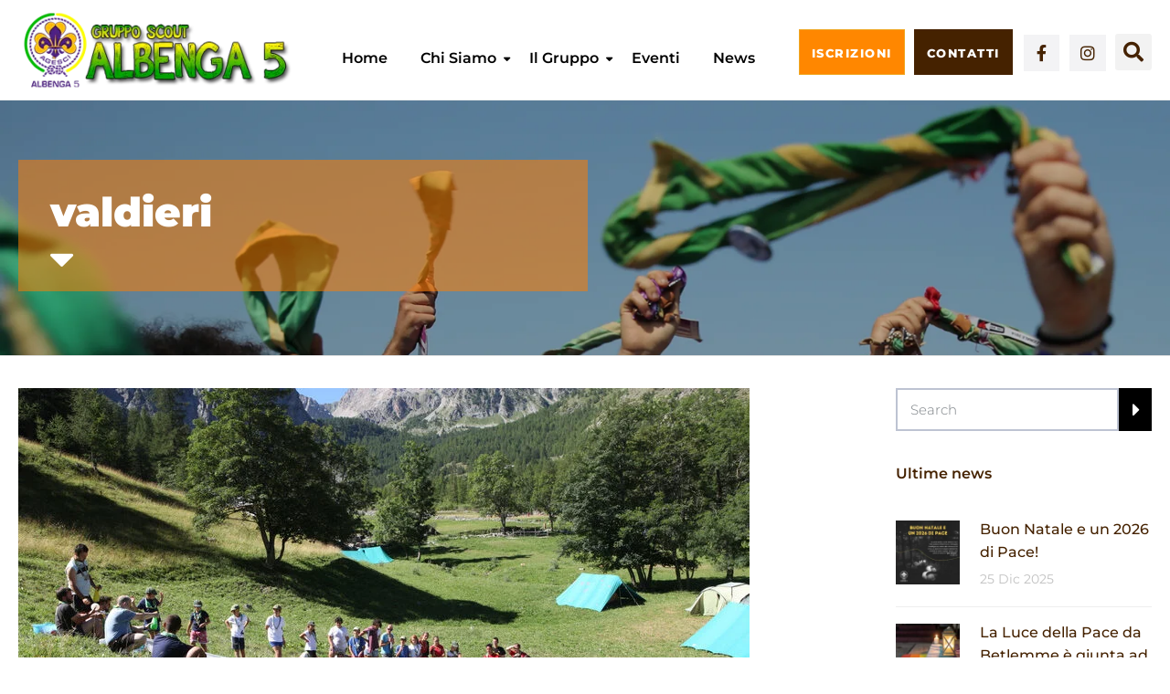

--- FILE ---
content_type: text/html; charset=UTF-8
request_url: https://albenga5.org/tag/valdieri/
body_size: 29036
content:
<!DOCTYPE html><html class="no-js" dir="ltr" lang="it-IT" prefix="og: https://ogp.me/ns#"><head><script data-no-optimize="1">var litespeed_docref=sessionStorage.getItem("litespeed_docref");litespeed_docref&&(Object.defineProperty(document,"referrer",{get:function(){return litespeed_docref}}),sessionStorage.removeItem("litespeed_docref"));</script> <meta charset="UTF-8"/><meta http-equiv="X-UA-Compatible" content="IE=edge"><meta name="viewport" content="width=device-width, initial-scale=1"> <script class="_iub_cs_skip" type="litespeed/javascript">var _iub=_iub||{};_iub.csConfiguration=_iub.csConfiguration||{};_iub.csConfiguration.siteId="236554";_iub.csConfiguration.cookiePolicyId="512265"</script> <script class="_iub_cs_skip" type="litespeed/javascript" data-src="https://cs.iubenda.com/sync/236554.js"></script> <title>valdieri - Agesci Albenga 5</title><meta name="robots" content="max-image-preview:large" /><meta name="msvalidate.01" content="092afc3253144ebaa78d64f3744ffb5e" /><link rel="canonical" href="https://albenga5.org/tag/valdieri/" /><meta name="generator" content="All in One SEO (AIOSEO) 4.9.2" /> <script type="application/ld+json" class="aioseo-schema">{"@context":"https:\/\/schema.org","@graph":[{"@type":"BreadcrumbList","@id":"https:\/\/albenga5.org\/tag\/valdieri\/#breadcrumblist","itemListElement":[{"@type":"ListItem","@id":"https:\/\/albenga5.org#listItem","position":1,"name":"Home","item":"https:\/\/albenga5.org","nextItem":{"@type":"ListItem","@id":"https:\/\/albenga5.org\/tag\/valdieri\/#listItem","name":"valdieri"}},{"@type":"ListItem","@id":"https:\/\/albenga5.org\/tag\/valdieri\/#listItem","position":2,"name":"valdieri","previousItem":{"@type":"ListItem","@id":"https:\/\/albenga5.org#listItem","name":"Home"}}]},{"@type":"CollectionPage","@id":"https:\/\/albenga5.org\/tag\/valdieri\/#collectionpage","url":"https:\/\/albenga5.org\/tag\/valdieri\/","name":"valdieri - Agesci Albenga 5","inLanguage":"it-IT","isPartOf":{"@id":"https:\/\/albenga5.org\/#website"},"breadcrumb":{"@id":"https:\/\/albenga5.org\/tag\/valdieri\/#breadcrumblist"}},{"@type":"Organization","@id":"https:\/\/albenga5.org\/#organization","name":"Agesci Albenga 5","description":"Gruppo scout in Albenga","url":"https:\/\/albenga5.org\/","telephone":"+393714100069","logo":{"@type":"ImageObject","url":"https:\/\/albenga5.org\/wp-content\/uploads\/2019\/08\/ALBENGA5_Colore.png","@id":"https:\/\/albenga5.org\/tag\/valdieri\/#organizationLogo","width":420,"height":400},"image":{"@id":"https:\/\/albenga5.org\/tag\/valdieri\/#organizationLogo"},"sameAs":["https:\/\/facebook.com\/albenga5","https:\/\/x.com\/albenga5","https:\/\/instagram.com\/albenga5","https:\/\/tiktok.com\/@albenga5","https:\/\/pinterest.com\/albenga5","https:\/\/youtube.com\/albenga5"]},{"@type":"WebSite","@id":"https:\/\/albenga5.org\/#website","url":"https:\/\/albenga5.org\/","name":"Agesci Albenga 5","description":"Gruppo scout in Albenga","inLanguage":"it-IT","publisher":{"@id":"https:\/\/albenga5.org\/#organization"}}]}</script> <script type="litespeed/javascript">(function(c,l,a,r,i,t,y){c[a]=c[a]||function(){(c[a].q=c[a].q||[]).push(arguments)};t=l.createElement(r);t.async=1;t.src="https://www.clarity.ms/tag/"+i+"?ref=aioseo";y=l.getElementsByTagName(r)[0];y.parentNode.insertBefore(t,y)})(window,document,"clarity","script","4b522gl4t9")</script>  <script data-cfasync="false" data-pagespeed-no-defer>var gtm4wp_datalayer_name = "dataLayer";
	var dataLayer = dataLayer || [];</script>  <script id="google_gtagjs-js-consent-mode-data-layer" type="litespeed/javascript">window.dataLayer=window.dataLayer||[];function gtag(){dataLayer.push(arguments)}
gtag('consent','default',{"ad_personalization":"denied","ad_storage":"denied","ad_user_data":"denied","analytics_storage":"denied","functionality_storage":"denied","security_storage":"denied","personalization_storage":"denied","region":["AT","BE","BG","CH","CY","CZ","DE","DK","EE","ES","FI","FR","GB","GR","HR","HU","IE","IS","IT","LI","LT","LU","LV","MT","NL","NO","PL","PT","RO","SE","SI","SK"],"wait_for_update":500});window._googlesitekitConsentCategoryMap={"statistics":["analytics_storage"],"marketing":["ad_storage","ad_user_data","ad_personalization"],"functional":["functionality_storage","security_storage"],"preferences":["personalization_storage"]};window._googlesitekitConsents={"ad_personalization":"denied","ad_storage":"denied","ad_user_data":"denied","analytics_storage":"denied","functionality_storage":"denied","security_storage":"denied","personalization_storage":"denied","region":["AT","BE","BG","CH","CY","CZ","DE","DK","EE","ES","FI","FR","GB","GR","HR","HU","IE","IS","IT","LI","LT","LU","LV","MT","NL","NO","PL","PT","RO","SE","SI","SK"],"wait_for_update":500}</script> <link rel='dns-prefetch' href='//cdn.iubenda.com' /><link rel='dns-prefetch' href='//static.addtoany.com' /><link rel='dns-prefetch' href='//www.googletagmanager.com' /><link rel='dns-prefetch' href='//fonts.googleapis.com' /><link rel='preconnect' href='https://fonts.gstatic.com' crossorigin /><link rel="alternate" type="application/rss+xml" title="Agesci Albenga 5 &raquo; Feed" href="https://albenga5.org/feed/" /><link rel="alternate" type="application/rss+xml" title="Agesci Albenga 5 &raquo; Feed dei commenti" href="https://albenga5.org/comments/feed/" /><link rel="alternate" type="text/calendar" title="Agesci Albenga 5 &raquo; iCal Feed" href="https://albenga5.org/events/?ical=1" /><link rel="alternate" type="application/rss+xml" title="Agesci Albenga 5 &raquo; valdieri Feed del tag" href="https://albenga5.org/tag/valdieri/feed/" /><style id='wp-img-auto-sizes-contain-inline-css' type='text/css'>img:is([sizes=auto i],[sizes^="auto," i]){contain-intrinsic-size:3000px 1500px}
/*# sourceURL=wp-img-auto-sizes-contain-inline-css */</style><link data-optimized="2" rel="stylesheet" href="https://albenga5.org/wp-content/litespeed/css/a0cc0ecb27043d24ef40b6f76bf09181.css?ver=8ac50" /><style id='classic-theme-styles-inline-css' type='text/css'>/*! This file is auto-generated */
.wp-block-button__link{color:#fff;background-color:#32373c;border-radius:9999px;box-shadow:none;text-decoration:none;padding:calc(.667em + 2px) calc(1.333em + 2px);font-size:1.125em}.wp-block-file__button{background:#32373c;color:#fff;text-decoration:none}
/*# sourceURL=/wp-includes/css/classic-themes.min.css */</style><style id='global-styles-inline-css' type='text/css'>:root{--wp--preset--aspect-ratio--square: 1;--wp--preset--aspect-ratio--4-3: 4/3;--wp--preset--aspect-ratio--3-4: 3/4;--wp--preset--aspect-ratio--3-2: 3/2;--wp--preset--aspect-ratio--2-3: 2/3;--wp--preset--aspect-ratio--16-9: 16/9;--wp--preset--aspect-ratio--9-16: 9/16;--wp--preset--color--black: #000000;--wp--preset--color--cyan-bluish-gray: #abb8c3;--wp--preset--color--white: #ffffff;--wp--preset--color--pale-pink: #f78da7;--wp--preset--color--vivid-red: #cf2e2e;--wp--preset--color--luminous-vivid-orange: #ff6900;--wp--preset--color--luminous-vivid-amber: #fcb900;--wp--preset--color--light-green-cyan: #7bdcb5;--wp--preset--color--vivid-green-cyan: #00d084;--wp--preset--color--pale-cyan-blue: #8ed1fc;--wp--preset--color--vivid-cyan-blue: #0693e3;--wp--preset--color--vivid-purple: #9b51e0;--wp--preset--gradient--vivid-cyan-blue-to-vivid-purple: linear-gradient(135deg,rgb(6,147,227) 0%,rgb(155,81,224) 100%);--wp--preset--gradient--light-green-cyan-to-vivid-green-cyan: linear-gradient(135deg,rgb(122,220,180) 0%,rgb(0,208,130) 100%);--wp--preset--gradient--luminous-vivid-amber-to-luminous-vivid-orange: linear-gradient(135deg,rgb(252,185,0) 0%,rgb(255,105,0) 100%);--wp--preset--gradient--luminous-vivid-orange-to-vivid-red: linear-gradient(135deg,rgb(255,105,0) 0%,rgb(207,46,46) 100%);--wp--preset--gradient--very-light-gray-to-cyan-bluish-gray: linear-gradient(135deg,rgb(238,238,238) 0%,rgb(169,184,195) 100%);--wp--preset--gradient--cool-to-warm-spectrum: linear-gradient(135deg,rgb(74,234,220) 0%,rgb(151,120,209) 20%,rgb(207,42,186) 40%,rgb(238,44,130) 60%,rgb(251,105,98) 80%,rgb(254,248,76) 100%);--wp--preset--gradient--blush-light-purple: linear-gradient(135deg,rgb(255,206,236) 0%,rgb(152,150,240) 100%);--wp--preset--gradient--blush-bordeaux: linear-gradient(135deg,rgb(254,205,165) 0%,rgb(254,45,45) 50%,rgb(107,0,62) 100%);--wp--preset--gradient--luminous-dusk: linear-gradient(135deg,rgb(255,203,112) 0%,rgb(199,81,192) 50%,rgb(65,88,208) 100%);--wp--preset--gradient--pale-ocean: linear-gradient(135deg,rgb(255,245,203) 0%,rgb(182,227,212) 50%,rgb(51,167,181) 100%);--wp--preset--gradient--electric-grass: linear-gradient(135deg,rgb(202,248,128) 0%,rgb(113,206,126) 100%);--wp--preset--gradient--midnight: linear-gradient(135deg,rgb(2,3,129) 0%,rgb(40,116,252) 100%);--wp--preset--font-size--small: 13px;--wp--preset--font-size--medium: 20px;--wp--preset--font-size--large: 36px;--wp--preset--font-size--x-large: 42px;--wp--preset--spacing--20: 0.44rem;--wp--preset--spacing--30: 0.67rem;--wp--preset--spacing--40: 1rem;--wp--preset--spacing--50: 1.5rem;--wp--preset--spacing--60: 2.25rem;--wp--preset--spacing--70: 3.38rem;--wp--preset--spacing--80: 5.06rem;--wp--preset--shadow--natural: 6px 6px 9px rgba(0, 0, 0, 0.2);--wp--preset--shadow--deep: 12px 12px 50px rgba(0, 0, 0, 0.4);--wp--preset--shadow--sharp: 6px 6px 0px rgba(0, 0, 0, 0.2);--wp--preset--shadow--outlined: 6px 6px 0px -3px rgb(255, 255, 255), 6px 6px rgb(0, 0, 0);--wp--preset--shadow--crisp: 6px 6px 0px rgb(0, 0, 0);}:where(.is-layout-flex){gap: 0.5em;}:where(.is-layout-grid){gap: 0.5em;}body .is-layout-flex{display: flex;}.is-layout-flex{flex-wrap: wrap;align-items: center;}.is-layout-flex > :is(*, div){margin: 0;}body .is-layout-grid{display: grid;}.is-layout-grid > :is(*, div){margin: 0;}:where(.wp-block-columns.is-layout-flex){gap: 2em;}:where(.wp-block-columns.is-layout-grid){gap: 2em;}:where(.wp-block-post-template.is-layout-flex){gap: 1.25em;}:where(.wp-block-post-template.is-layout-grid){gap: 1.25em;}.has-black-color{color: var(--wp--preset--color--black) !important;}.has-cyan-bluish-gray-color{color: var(--wp--preset--color--cyan-bluish-gray) !important;}.has-white-color{color: var(--wp--preset--color--white) !important;}.has-pale-pink-color{color: var(--wp--preset--color--pale-pink) !important;}.has-vivid-red-color{color: var(--wp--preset--color--vivid-red) !important;}.has-luminous-vivid-orange-color{color: var(--wp--preset--color--luminous-vivid-orange) !important;}.has-luminous-vivid-amber-color{color: var(--wp--preset--color--luminous-vivid-amber) !important;}.has-light-green-cyan-color{color: var(--wp--preset--color--light-green-cyan) !important;}.has-vivid-green-cyan-color{color: var(--wp--preset--color--vivid-green-cyan) !important;}.has-pale-cyan-blue-color{color: var(--wp--preset--color--pale-cyan-blue) !important;}.has-vivid-cyan-blue-color{color: var(--wp--preset--color--vivid-cyan-blue) !important;}.has-vivid-purple-color{color: var(--wp--preset--color--vivid-purple) !important;}.has-black-background-color{background-color: var(--wp--preset--color--black) !important;}.has-cyan-bluish-gray-background-color{background-color: var(--wp--preset--color--cyan-bluish-gray) !important;}.has-white-background-color{background-color: var(--wp--preset--color--white) !important;}.has-pale-pink-background-color{background-color: var(--wp--preset--color--pale-pink) !important;}.has-vivid-red-background-color{background-color: var(--wp--preset--color--vivid-red) !important;}.has-luminous-vivid-orange-background-color{background-color: var(--wp--preset--color--luminous-vivid-orange) !important;}.has-luminous-vivid-amber-background-color{background-color: var(--wp--preset--color--luminous-vivid-amber) !important;}.has-light-green-cyan-background-color{background-color: var(--wp--preset--color--light-green-cyan) !important;}.has-vivid-green-cyan-background-color{background-color: var(--wp--preset--color--vivid-green-cyan) !important;}.has-pale-cyan-blue-background-color{background-color: var(--wp--preset--color--pale-cyan-blue) !important;}.has-vivid-cyan-blue-background-color{background-color: var(--wp--preset--color--vivid-cyan-blue) !important;}.has-vivid-purple-background-color{background-color: var(--wp--preset--color--vivid-purple) !important;}.has-black-border-color{border-color: var(--wp--preset--color--black) !important;}.has-cyan-bluish-gray-border-color{border-color: var(--wp--preset--color--cyan-bluish-gray) !important;}.has-white-border-color{border-color: var(--wp--preset--color--white) !important;}.has-pale-pink-border-color{border-color: var(--wp--preset--color--pale-pink) !important;}.has-vivid-red-border-color{border-color: var(--wp--preset--color--vivid-red) !important;}.has-luminous-vivid-orange-border-color{border-color: var(--wp--preset--color--luminous-vivid-orange) !important;}.has-luminous-vivid-amber-border-color{border-color: var(--wp--preset--color--luminous-vivid-amber) !important;}.has-light-green-cyan-border-color{border-color: var(--wp--preset--color--light-green-cyan) !important;}.has-vivid-green-cyan-border-color{border-color: var(--wp--preset--color--vivid-green-cyan) !important;}.has-pale-cyan-blue-border-color{border-color: var(--wp--preset--color--pale-cyan-blue) !important;}.has-vivid-cyan-blue-border-color{border-color: var(--wp--preset--color--vivid-cyan-blue) !important;}.has-vivid-purple-border-color{border-color: var(--wp--preset--color--vivid-purple) !important;}.has-vivid-cyan-blue-to-vivid-purple-gradient-background{background: var(--wp--preset--gradient--vivid-cyan-blue-to-vivid-purple) !important;}.has-light-green-cyan-to-vivid-green-cyan-gradient-background{background: var(--wp--preset--gradient--light-green-cyan-to-vivid-green-cyan) !important;}.has-luminous-vivid-amber-to-luminous-vivid-orange-gradient-background{background: var(--wp--preset--gradient--luminous-vivid-amber-to-luminous-vivid-orange) !important;}.has-luminous-vivid-orange-to-vivid-red-gradient-background{background: var(--wp--preset--gradient--luminous-vivid-orange-to-vivid-red) !important;}.has-very-light-gray-to-cyan-bluish-gray-gradient-background{background: var(--wp--preset--gradient--very-light-gray-to-cyan-bluish-gray) !important;}.has-cool-to-warm-spectrum-gradient-background{background: var(--wp--preset--gradient--cool-to-warm-spectrum) !important;}.has-blush-light-purple-gradient-background{background: var(--wp--preset--gradient--blush-light-purple) !important;}.has-blush-bordeaux-gradient-background{background: var(--wp--preset--gradient--blush-bordeaux) !important;}.has-luminous-dusk-gradient-background{background: var(--wp--preset--gradient--luminous-dusk) !important;}.has-pale-ocean-gradient-background{background: var(--wp--preset--gradient--pale-ocean) !important;}.has-electric-grass-gradient-background{background: var(--wp--preset--gradient--electric-grass) !important;}.has-midnight-gradient-background{background: var(--wp--preset--gradient--midnight) !important;}.has-small-font-size{font-size: var(--wp--preset--font-size--small) !important;}.has-medium-font-size{font-size: var(--wp--preset--font-size--medium) !important;}.has-large-font-size{font-size: var(--wp--preset--font-size--large) !important;}.has-x-large-font-size{font-size: var(--wp--preset--font-size--x-large) !important;}
:where(.wp-block-post-template.is-layout-flex){gap: 1.25em;}:where(.wp-block-post-template.is-layout-grid){gap: 1.25em;}
:where(.wp-block-term-template.is-layout-flex){gap: 1.25em;}:where(.wp-block-term-template.is-layout-grid){gap: 1.25em;}
:where(.wp-block-columns.is-layout-flex){gap: 2em;}:where(.wp-block-columns.is-layout-grid){gap: 2em;}
:root :where(.wp-block-pullquote){font-size: 1.5em;line-height: 1.6;}
/*# sourceURL=global-styles-inline-css */</style><style id='ed-school-style-inline-css' type='text/css'>.header-mobile {display: none;}@media screen and (max-width:1100px) {.header-left {padding-left: 0;}.wh-header, .wh-top-bar {display: none;}.header-mobile {display: block;}}
/*# sourceURL=ed-school-style-inline-css */</style><link rel="preload" as="style" href="https://fonts.googleapis.com/css?family=Montserrat:100,200,300,400,500,600,700,800,900,100italic,200italic,300italic,400italic,500italic,600italic,700italic,800italic,900italic&#038;subset=latin&#038;display=swap&#038;ver=1755992998" /><noscript><link rel="stylesheet" href="https://fonts.googleapis.com/css?family=Montserrat:100,200,300,400,500,600,700,800,900,100italic,200italic,300italic,400italic,500italic,600italic,700italic,800italic,900italic&#038;subset=latin&#038;display=swap&#038;ver=1755992998" /></noscript><style id='ed_school_options_style-inline-css' type='text/css'>.menu-label {
    background: #ffbc59;
    border-radius: 2px;
    color: #fff;
    font-family: "Libre Franklin";
    font-size: 0.5em;
    font-weight: 900;
    margin-left: 6px;
    padding: 2px 5px 2px 5px;
    position: relative;
    top: -3px;
}

/* Course button and link colors */
.linp-featured-courses-carousel .course-link-btn {
    background-color: #2690b1;
}
.linp-featured-courses-carousel .course-link-btn:hover {
    background-color: #1f82a1;
}
.linp-featured-courses-carousel .course-meta li a {
    color: #2690b1;
}

.page-title {
    background: #ff7d0087;
    padding: 30px 35px;
    display: inline-block;
    min-width: 50%;
}

.page-title:after {
    content: "\f0dd" !important;
    font-family: FontAwesome !important;
    font-size: 1em;
    font-weight: normal;
    position: relative;
    bottom: 0;
    display: block;
    left: 0;
    line-height: 0.7em;
}

.single-tribe_events .page-title {
    padding: 0;
    background: transparent;
}
.single-tribe_events .page-title:after {
    content: "" !important;
}
/*# sourceURL=ed_school_options_style-inline-css */</style> <script  class=" _iub_cs_skip" id="iubenda-head-inline-scripts-0" type="litespeed/javascript">var _iub=_iub||[];_iub.csConfiguration={"askConsentAtCookiePolicyUpdate":!0,"enableRemoteConsent":!0,"gdprAppliesGlobally":!1,"perPurposeConsent":!0,"siteId":236554,"whitelabel":!1,"cookiePolicyId":512265,"lang":"it","banner":{"acceptButtonCaptionColor":"white","acceptButtonColor":"#ff8700","acceptButtonDisplay":!0,"backgroundColor":"#452200","brandBackgroundColor":"rgba(255, 255, 255, 0)","brandTextColor":"rgba(255, 255, 255, 0)","closeButtonRejects":!0,"customizeButtonCaptionColor":"#4D4D4D","customizeButtonColor":"#DADADA","customizeButtonDisplay":!0,"explicitWithdrawal":!0,"listPurposes":!0,"logo":"https://www.albenga5.org/wp-content/uploads/2019/08/ALBENGA5_Bianco.png","position":"float-top-center","textColor":"#ffffff"}}</script> <script  charset="UTF-8" class=" _iub_cs_skip" type="litespeed/javascript" data-src="//cdn.iubenda.com/cs/iubenda_cs.js?ver=3.12.5" id="iubenda-head-scripts-1-js"></script> <script id="addtoany-core-js-before" type="litespeed/javascript">window.a2a_config=window.a2a_config||{};a2a_config.callbacks=[];a2a_config.overlays=[];a2a_config.templates={};a2a_localize={Share:"Condividi",Save:"Salva",Subscribe:"Abbonati",Email:"Email",Bookmark:"Segnalibro",ShowAll:"espandi",ShowLess:"comprimi",FindServices:"Trova servizi",FindAnyServiceToAddTo:"Trova subito un servizio da aggiungere",PoweredBy:"Powered by",ShareViaEmail:"Condividi via email",SubscribeViaEmail:"Iscriviti via email",BookmarkInYourBrowser:"Aggiungi ai segnalibri",BookmarkInstructions:"Premi Ctrl+D o \u2318+D per mettere questa pagina nei preferiti",AddToYourFavorites:"Aggiungi ai favoriti",SendFromWebOrProgram:"Invia da qualsiasi indirizzo email o programma di posta elettronica",EmailProgram:"Programma di posta elettronica",More:"Di più&#8230;",ThanksForSharing:"Grazie per la condivisione!",ThanksForFollowing:"Thanks for following!"}</script> <script type="text/javascript" defer src="https://static.addtoany.com/menu/page.js" id="addtoany-core-js"></script> <script type="litespeed/javascript" data-src="https://albenga5.org/wp-includes/js/jquery/jquery.min.js" id="jquery-core-js"></script> 
 <script type="litespeed/javascript" data-src="https://www.googletagmanager.com/gtag/js?id=G-07LPZ2YTYE" id="google_gtagjs-js"></script> <script id="google_gtagjs-js-after" type="litespeed/javascript">window.dataLayer=window.dataLayer||[];function gtag(){dataLayer.push(arguments)}
gtag("set","linker",{"domains":["albenga5.org"]});gtag("js",new Date());gtag("set","developer_id.dZTNiMT",!0);gtag("config","G-07LPZ2YTYE")</script> <link rel="https://api.w.org/" href="https://albenga5.org/wp-json/" /><link rel="alternate" title="JSON" type="application/json" href="https://albenga5.org/wp-json/wp/v2/tags/775" /><link rel="EditURI" type="application/rsd+xml" title="RSD" href="https://albenga5.org/xmlrpc.php?rsd" /><meta name="generator" content="WordPress 6.9" /><meta name="generator" content="Redux 4.5.9" /><style id="essential-blocks-global-styles">:root {
                --eb-global-primary-color: #101828;
--eb-global-secondary-color: #475467;
--eb-global-tertiary-color: #98A2B3;
--eb-global-text-color: #475467;
--eb-global-heading-color: #1D2939;
--eb-global-link-color: #444CE7;
--eb-global-background-color: #F9FAFB;
--eb-global-button-text-color: #FFFFFF;
--eb-global-button-background-color: #101828;
--eb-gradient-primary-color: linear-gradient(90deg, hsla(259, 84%, 78%, 1) 0%, hsla(206, 67%, 75%, 1) 100%);
--eb-gradient-secondary-color: linear-gradient(90deg, hsla(18, 76%, 85%, 1) 0%, hsla(203, 69%, 84%, 1) 100%);
--eb-gradient-tertiary-color: linear-gradient(90deg, hsla(248, 21%, 15%, 1) 0%, hsla(250, 14%, 61%, 1) 100%);
--eb-gradient-background-color: linear-gradient(90deg, rgb(250, 250, 250) 0%, rgb(233, 233, 233) 49%, rgb(244, 243, 243) 100%);

                --eb-tablet-breakpoint: 1024px;
--eb-mobile-breakpoint: 767px;

            }</style><meta name="generator" content="Site Kit by Google 1.168.0" /> <script type="litespeed/javascript">(function(c,l,a,r,i,t,y){c[a]=c[a]||function(){(c[a].q=c[a].q||[]).push(arguments)};t=l.createElement(r);t.async=1;t.src="https://www.clarity.ms/tag/"+i+"?ref=wordpress";y=l.getElementsByTagName(r)[0];y.parentNode.insertBefore(t,y)})(window,document,"clarity","script","b76snuqrcb")</script> <meta name="tec-api-version" content="v1"><meta name="tec-api-origin" content="https://albenga5.org"><link rel="alternate" href="https://albenga5.org/wp-json/tribe/events/v1/events/?tags=valdieri" /> <script data-cfasync="false" data-pagespeed-no-defer type="text/javascript">var dataLayer_content = {"pagePostType":"post","pagePostType2":"tag-post"};
	dataLayer.push( dataLayer_content );</script> <script data-cfasync="false" data-pagespeed-no-defer type="text/javascript">(function(w,d,s,l,i){w[l]=w[l]||[];w[l].push({'gtm.start':
new Date().getTime(),event:'gtm.js'});var f=d.getElementsByTagName(s)[0],
j=d.createElement(s),dl=l!='dataLayer'?'&l='+l:'';j.async=true;j.src=
'//www.googletagmanager.com/gtm.js?id='+i+dl;f.parentNode.insertBefore(j,f);
})(window,document,'script','dataLayer','GTM-NHRBZ58');</script> <meta name="google-adsense-platform-account" content="ca-host-pub-2644536267352236"><meta name="google-adsense-platform-domain" content="sitekit.withgoogle.com"><meta name="generator" content="Elementor 3.33.6; settings: css_print_method-external, google_font-enabled, font_display-auto"><style>.e-con.e-parent:nth-of-type(n+4):not(.e-lazyloaded):not(.e-no-lazyload),
				.e-con.e-parent:nth-of-type(n+4):not(.e-lazyloaded):not(.e-no-lazyload) * {
					background-image: none !important;
				}
				@media screen and (max-height: 1024px) {
					.e-con.e-parent:nth-of-type(n+3):not(.e-lazyloaded):not(.e-no-lazyload),
					.e-con.e-parent:nth-of-type(n+3):not(.e-lazyloaded):not(.e-no-lazyload) * {
						background-image: none !important;
					}
				}
				@media screen and (max-height: 640px) {
					.e-con.e-parent:nth-of-type(n+2):not(.e-lazyloaded):not(.e-no-lazyload),
					.e-con.e-parent:nth-of-type(n+2):not(.e-lazyloaded):not(.e-no-lazyload) * {
						background-image: none !important;
					}
				}</style> <script type="litespeed/javascript">(function(w,d,s,l,i){w[l]=w[l]||[];w[l].push({'gtm.start':new Date().getTime(),event:'gtm.js'});var f=d.getElementsByTagName(s)[0],j=d.createElement(s),dl=l!='dataLayer'?'&l='+l:'';j.async=!0;j.src='https://www.googletagmanager.com/gtm.js?id='+i+dl;f.parentNode.insertBefore(j,f)})(window,document,'script','dataLayer','GTM-NHRBZ58')</script> 
 <script type="litespeed/javascript" data-src="https://www.googletagmanager.com/gtag/js?id=AW-401384718"></script> <script type="litespeed/javascript">window.dataLayer=window.dataLayer||[];function gtag(){dataLayer.push(arguments)}
gtag('js',new Date());gtag('config','AW-401384718')</script> <link rel="icon" href="https://albenga5.org/wp-content/uploads/2020/11/ms-icon-310x310-1-75x75.png" sizes="32x32" /><link rel="icon" href="https://albenga5.org/wp-content/uploads/2020/11/ms-icon-310x310-1-300x300.png" sizes="192x192" /><link rel="apple-touch-icon" href="https://albenga5.org/wp-content/uploads/2020/11/ms-icon-310x310-1-300x300.png" /><meta name="msapplication-TileImage" content="https://albenga5.org/wp-content/uploads/2020/11/ms-icon-310x310-1-300x300.png" /></head><body class="archive tag tag-valdieri tag-775 wp-custom-logo wp-theme-ed-school eio-default tribe-no-js header-top page-title-enabled elementor-default elementor-kit-10541">
<noscript>
<iframe data-lazyloaded="1" src="about:blank" data-litespeed-src="https://www.googletagmanager.com/ns.html?id=GTM-NHRBZ58" height="0" width="0" style="display:none;visibility:hidden"></iframe>
</noscript><noscript><iframe data-lazyloaded="1" src="about:blank" data-litespeed-src="https://www.googletagmanager.com/ns.html?id=GTM-NHRBZ58" height="0" width="0" style="display:none;visibility:hidden" aria-hidden="true"></iframe></noscript><div class="header-mobile"><div data-elementor-type="wp-post" data-elementor-id="10432" class="elementor elementor-10432" data-elementor-post-type="layout_block"><section data-particle_enable="false" data-particle-mobile-disabled="false" class="elementor-section elementor-top-section elementor-element elementor-element-a812ce4 elementor-section-boxed elementor-section-height-default elementor-section-height-default" data-id="a812ce4" data-element_type="section"><div class="elementor-container elementor-column-gap-default"><div class="elementor-column elementor-col-100 elementor-top-column elementor-element elementor-element-b798036" data-id="b798036" data-element_type="column"><div class="elementor-widget-wrap elementor-element-populated"><div class="left elementor-element elementor-element-09706a2 elementor-widget elementor-widget-scp_menu" data-id="09706a2" data-element_type="widget" data-widget_type="scp_menu.default"><div class="elementor-widget-container"><div id="wh-mobile-menu" class="respmenu-wrap"><div class="respmenu-header">
<a href="https://albenga5.org/" class="respmenu-header-logo-link">
<img data-lazyloaded="1" src="[data-uri]" width="337" height="100" data-src="https://albenga5.org/wp-content/uploads/2020/11/logonuovo.png" class="respmenu-header-logo" alt="mobile-logo">
</a><div class="respmenu-open"><hr><hr><hr></div></div><div class="menu-mobile-menu-container"><ul id="menu-mobile-menu-1" class="respmenu"><li class="menu-item menu-item-type-post_type menu-item-object-page menu-item-home menu-item-12533"><a href="https://albenga5.org/">Home</a></li><li class="menu-item menu-item-type-post_type menu-item-object-page menu-item-has-children menu-item-12537"><a href="https://albenga5.org/chi-siamo/">Chi siamo</a><div class="respmenu-submenu-toggle cbp-respmenu-more"><i class="icon-edright-arrow"></i></div><ul class="sub-menu"><li class="menu-item menu-item-type-post_type menu-item-object-page menu-item-12548"><a href="https://albenga5.org/chi-siamo/">Il Gruppo Albenga 5</a></li><li class="menu-item menu-item-type-post_type menu-item-object-page menu-item-12539"><a href="https://albenga5.org/chi-siamo/lo-scoutismo/">Lo Scoutismo</a></li><li class="menu-item menu-item-type-post_type menu-item-object-page menu-item-12538"><a href="https://albenga5.org/chi-siamo/agesci/">L’AGESCI</a></li><li class="menu-item menu-item-type-post_type menu-item-object-page menu-item-12540"><a href="https://albenga5.org/chi-siamo/baden-powell/">Robert Baden Powell</a></li><li class="menu-item menu-item-type-post_type menu-item-object-page menu-item-12534"><a href="https://albenga5.org/storia/">La nostra storia</a></li></ul></li><li class="menu-item menu-item-type-custom menu-item-object-custom menu-item-has-children menu-item-12549"><a href="#">Il Gruppo</a><div class="respmenu-submenu-toggle cbp-respmenu-more"><i class="icon-edright-arrow"></i></div><ul class="sub-menu"><li class="menu-item menu-item-type-post_type menu-item-object-page menu-item-12535"><a href="https://albenga5.org/branco/">Branco</a></li><li class="menu-item menu-item-type-post_type menu-item-object-page menu-item-12547"><a href="https://albenga5.org/reparto/">Reparto</a></li><li class="menu-item menu-item-type-post_type menu-item-object-page menu-item-12541"><a href="https://albenga5.org/clan/">Clan &#038; Noviziato</a></li></ul></li><li class="menu-item menu-item-type-post_type menu-item-object-page menu-item-12536"><a href="https://albenga5.org/calendario/">Eventi</a></li><li class="menu-item menu-item-type-post_type menu-item-object-page menu-item-12546"><a href="https://albenga5.org/news/">News</a></li><li class="menu-item menu-item-type-post_type menu-item-object-page menu-item-15140"><a href="https://albenga5.org/iscrizioni/">Iscrizioni al Gruppo</a></li><li class="menu-item menu-item-type-post_type menu-item-object-page menu-item-12543"><a href="https://albenga5.org/contatti/">Contatti</a></li></ul></div></div></div></div></div></div></div></section></div></div><div class="cbp-row wh-header top wh-sticky-header-enabled"><div data-elementor-type="wp-post" data-elementor-id="10435" class="elementor elementor-10435" data-elementor-post-type="layout_block"><section data-particle_enable="false" data-particle-mobile-disabled="false" class="elementor-section elementor-top-section elementor-element elementor-element-10853de elementor-section-stretched elementor-section-full_width elementor-section-height-default elementor-section-height-default" data-id="10853de" data-element_type="section" data-settings="{&quot;stretch_section&quot;:&quot;section-stretched&quot;}"><div class="elementor-container elementor-column-gap-default"><div class="elementor-column elementor-col-16 elementor-top-column elementor-element elementor-element-b9aaee2 width-auto " data-id="b9aaee2" data-element_type="column"><div class="elementor-widget-wrap elementor-element-populated"><div class="elementor-element elementor-element-908deac elementor-widget elementor-widget-scp_logo" data-id="908deac" data-element_type="widget" data-widget_type="scp_logo.default"><div class="elementor-widget-container"><div class="elementor-image"><a href="https://albenga5.org/"><img data-lazyloaded="1" src="[data-uri]" width="300" height="89" data-src="https://albenga5.org/wp-content/uploads/2020/11/logonuovo-300x89.png" class="attachment-medium size-medium wp-image-10557" alt="" decoding="async" data-srcset="https://albenga5.org/wp-content/uploads/2020/11/logonuovo-300x89.png 300w, https://albenga5.org/wp-content/uploads/2020/11/logonuovo.png 337w, https://albenga5.org/wp-content/uploads/2020/11/logonuovo-160x47.png 160w, https://albenga5.org/wp-content/uploads/2020/11/logonuovo-150x45.png 150w" data-sizes="(max-width: 300px) 100vw, 300px" /></a></div></div></div></div></div><div class="elementor-column elementor-col-16 elementor-top-column elementor-element elementor-element-c21318d width-auto margin-left-auto" data-id="c21318d" data-element_type="column"><div class="elementor-widget-wrap elementor-element-populated"><div class="center elementor-element elementor-element-faadc54 elementor-widget elementor-widget-scp_menu" data-id="faadc54" data-element_type="widget" data-widget_type="scp_menu.default"><div class="elementor-widget-container"><div id="cbp-menu-main" class="menu-menu-principale-container"><ul id="menu-menu-principale-1" class="sf-menu wh-menu-main center"><li class="menu-item menu-item-type-post_type menu-item-object-page menu-item-home menu-item-10852"><a href="https://albenga5.org/">Home</a></li><li class="menu-item menu-item-type-post_type menu-item-object-page menu-item-has-children menu-item-11220"><a href="https://albenga5.org/chi-siamo/">Chi siamo</a><ul class="sub-menu"><li class="menu-item menu-item-type-post_type menu-item-object-page menu-item-11221"><a href="https://albenga5.org/chi-siamo/">Il Gruppo Albenga 5</a></li><li class="menu-item menu-item-type-post_type menu-item-object-page menu-item-9427"><a href="https://albenga5.org/chi-siamo/lo-scoutismo/">Lo Scoutismo</a></li><li class="menu-item menu-item-type-post_type menu-item-object-page menu-item-9425"><a href="https://albenga5.org/chi-siamo/agesci/">L’AGESCI</a></li><li class="menu-item menu-item-type-post_type menu-item-object-page menu-item-9431"><a href="https://albenga5.org/chi-siamo/baden-powell/">Robert Baden Powell</a></li><li class="menu-item menu-item-type-post_type menu-item-object-page menu-item-9462"><a href="https://albenga5.org/storia/">La nostra storia</a></li></ul></li><li class="menu-item menu-item-type-custom menu-item-object-custom menu-item-has-children menu-item-11218"><a href="#">Il Gruppo</a><ul class="sub-menu"><li class="menu-item menu-item-type-post_type menu-item-object-page menu-item-9422"><a href="https://albenga5.org/branco/">Branco</a></li><li class="menu-item menu-item-type-post_type menu-item-object-page menu-item-9429"><a href="https://albenga5.org/reparto/">Reparto</a></li><li class="menu-item menu-item-type-post_type menu-item-object-page menu-item-9423"><a href="https://albenga5.org/clan/">Clan &#038; Noviziato</a></li></ul></li><li class="menu-item menu-item-type-post_type menu-item-object-page menu-item-11237"><a href="https://albenga5.org/calendario/">Eventi</a></li><li class="menu-item menu-item-type-post_type menu-item-object-page menu-item-11839"><a href="https://albenga5.org/news/">News</a></li></ul></div></div></div></div></div><div class="elementor-column elementor-col-16 elementor-top-column elementor-element elementor-element-474420b width-auto " data-id="474420b" data-element_type="column"><div class="elementor-widget-wrap elementor-element-populated"><div class="elementor-element elementor-element-4ded73d elementor-align-justify elementor-widget elementor-widget-button" data-id="4ded73d" data-element_type="widget" data-widget_type="button.default"><div class="elementor-widget-container"><div class="elementor-button-wrapper">
<a class="elementor-button elementor-button-link elementor-size-lg" href="http://albenga5.org/iscrizioni/">
<span class="elementor-button-content-wrapper">
<span class="elementor-button-text">Iscrizioni</span>
</span>
</a></div></div></div></div></div><div class="elementor-column elementor-col-16 elementor-top-column elementor-element elementor-element-2c519a4 width-auto " data-id="2c519a4" data-element_type="column"><div class="elementor-widget-wrap elementor-element-populated"><div class="elementor-element elementor-element-873a83c elementor-align-justify elementor-widget elementor-widget-button" data-id="873a83c" data-element_type="widget" data-widget_type="button.default"><div class="elementor-widget-container"><div class="elementor-button-wrapper">
<a class="elementor-button elementor-button-link elementor-size-lg" href="http://albenga5.org/contatti/">
<span class="elementor-button-content-wrapper">
<span class="elementor-button-text">Contatti</span>
</span>
</a></div></div></div></div></div><div class="elementor-column elementor-col-16 elementor-top-column elementor-element elementor-element-7c960fa width-auto " data-id="7c960fa" data-element_type="column"><div class="elementor-widget-wrap elementor-element-populated"><div class="elementor-element elementor-element-3dda438 elementor-shape-square e-grid-align-right elementor-grid-0 elementor-widget elementor-widget-social-icons" data-id="3dda438" data-element_type="widget" data-widget_type="social-icons.default"><div class="elementor-widget-container"><div class="elementor-social-icons-wrapper elementor-grid" role="list">
<span class="elementor-grid-item" role="listitem">
<a class="elementor-icon elementor-social-icon elementor-social-icon-facebook-f elementor-repeater-item-240e416" href="https://www.facebook.com/albenga5" target="_blank">
<span class="elementor-screen-only">Facebook-f</span>
<i aria-hidden="true" class="fab fa-facebook-f"></i>					</a>
</span>
<span class="elementor-grid-item" role="listitem">
<a class="elementor-icon elementor-social-icon elementor-social-icon-instagram elementor-repeater-item-b9443df" href="http://instagram.com/albenga5" target="_blank">
<span class="elementor-screen-only">Instagram</span>
<i aria-hidden="true" class="fab fa-instagram"></i>					</a>
</span></div></div></div></div></div><div class="elementor-column elementor-col-16 elementor-top-column elementor-element elementor-element-28b15be width-auto " data-id="28b15be" data-element_type="column"><div class="elementor-widget-wrap elementor-element-populated"><div class="elementor-element elementor-element-ca6b690 elementor-search-form--skin-full_screen elementor-widget elementor-widget-search-form" data-id="ca6b690" data-element_type="widget" data-settings="{&quot;skin&quot;:&quot;full_screen&quot;}" data-widget_type="search-form.default"><div class="elementor-widget-container">
<search role="search"><form class="elementor-search-form" action="https://albenga5.org" method="get"><div class="elementor-search-form__toggle" role="button" tabindex="0" aria-label="Cerca">
<i aria-hidden="true" class="fas fa-search"></i></div><div class="elementor-search-form__container">
<label class="elementor-screen-only" for="elementor-search-form-ca6b690">Cerca</label>
<input id="elementor-search-form-ca6b690" placeholder="Cerca..." class="elementor-search-form__input" type="search" name="s" value=""><div class="dialog-lightbox-close-button dialog-close-button" role="button" tabindex="0" aria-label="Chiudi questo box di ricerca.">
<i aria-hidden="true" class="eicon-close"></i></div></div></form>
</search></div></div></div></div></div></section></div></div><div class="cbp-row wh-page-title-bar"><div class="cbp-container"><div class="one whole wh-padding wh-page-title-wrapper"><h1 class="page-title">valdieri</h1></div></div></div><div class="cbp-row wh-content"><div class="cbp-container"><div class="three fourths wh-padding wh-content-inner"><div class="wh-post-item post-6226 post type-post status-publish format-standard has-post-thumbnail hentry category-branchi category-clan-noviziato category-reparti tag-106 tag-campi tag-carbonia tag-estate tag-gaiola tag-pisa tag-route-nazionale tag-san-rossore tag-valdieri tag-vdb odd"><div class="one whole"><div class="thumbnail">
<a href="https://albenga5.org/2014/03/campi-estivi-2014/" title="Campi estivi 2014"><img data-lazyloaded="1" src="[data-uri]" fetchpriority="high" width="800" height="500" data-src="https://albenga5.org/wp-content/uploads/2014/03/IMG_6703-800x500.jpg" class="ed-school-featured-image wp-post-image" alt="" /></a></div><div class="entry-meta"><span class="date"><i class="fa fa-calendar"></i><a href="https://albenga5.org/2014/03/campi-estivi-2014/" title="Permalink to Campi estivi 2014" rel="bookmark"><time class="entry-date" datetime="2014-03-15T14:17:47+01:00">15 Marzo 2014</time></a></span><span class="categories-links"><i class="fa fa-folder"></i><a href="https://albenga5.org/category/attivita-di-gruppo/branchi/" rel="category tag">Branchi</a>, <a href="https://albenga5.org/category/attivita-di-gruppo/clan-noviziato/" rel="category tag">Clan &amp; Noviziato</a>, <a href="https://albenga5.org/category/attivita-di-gruppo/reparti/" rel="category tag">Reparti</a></span><span class="tags-links"><i class="fa fa-tag"></i><a href="https://albenga5.org/tag/2014/" rel="tag">2014</a>, <a href="https://albenga5.org/tag/campi/" rel="tag">campi</a>, <a href="https://albenga5.org/tag/carbonia/" rel="tag">carbonia</a>, <a href="https://albenga5.org/tag/estate/" rel="tag">estate</a>, <a href="https://albenga5.org/tag/gaiola/" rel="tag">gaiola</a>, <a href="https://albenga5.org/tag/pisa/" rel="tag">pisa</a>, <a href="https://albenga5.org/tag/route-nazionale/" rel="tag">route nazionale</a>, <a href="https://albenga5.org/tag/san-rossore/" rel="tag">san rossore</a>, <a href="https://albenga5.org/tag/valdieri/" rel="tag">valdieri</a>, <a href="https://albenga5.org/tag/vdb/" rel="tag">vdb</a></span><span class="author vcard"><i class="fa fa-user"></i>by <a class="url fn n" href="https://albenga5.org/author/wp_293624/" title="View all posts by Albenga 5" rel="author">Albenga 5</a></span></div><h2 class="entry-title"><a href="https://albenga5.org/2014/03/campi-estivi-2014/">Campi estivi 2014</a></h2></div><div class="item one whole"><div class="entry-summary">Vi forniamo in anticipo le date ed i luoghi dei campi estivi 2014 da segnare subito in calendario e da programmare con le vacanze di&nbsp;<a href="https://albenga5.org/2014/03/campi-estivi-2014/">&hellip;</a></div>
<a class="wh-button read-more hoverable"
href="https://albenga5.org/2014/03/campi-estivi-2014/"><span class="anim"></span>Read more</a></div></div><div class="double-pad-top"></div></div><div class="wh-sidebar one fourth wh-padding"><div class="widget search-3 widget_search"><form role="search" method="get" class="search-form form-inline" action="https://albenga5.org/">
<input type="search" value="" name="s" class="search-field" placeholder="Search">
<label class="hidden">Search for:</label>
<button type="submit" class="search-submit"><i class="fa fa-caret-right"></i></button></form></div><div class="widget scp_latest_posts-2 widget-latest-posts"><h5 class="widget-title">Ultime news</h5><div class="items"><div class="widget-post-list-item show-image"><div class="thumbnail">
<a href="https://albenga5.org/2025/12/buon-natale-e-un-2026-di-pace/" title="Buon Natale e un 2026 di Pace!"><img data-lazyloaded="1" src="[data-uri]" width="150" height="150" data-src="https://albenga5.org/wp-content/uploads/2025/12/Auguri-Natale-2025-150x150.jpg" class="attachment-thumbnail size-thumbnail wp-post-image" alt="" decoding="async" data-srcset="https://albenga5.org/wp-content/uploads/2025/12/Auguri-Natale-2025-150x150.jpg 150w, https://albenga5.org/wp-content/uploads/2025/12/Auguri-Natale-2025-300x300.jpg 300w, https://albenga5.org/wp-content/uploads/2025/12/Auguri-Natale-2025-1024x1024.jpg 1024w, https://albenga5.org/wp-content/uploads/2025/12/Auguri-Natale-2025-768x768.jpg 768w, https://albenga5.org/wp-content/uploads/2025/12/Auguri-Natale-2025-420x420.jpg 420w, https://albenga5.org/wp-content/uploads/2025/12/Auguri-Natale-2025-600x600.jpg 600w, https://albenga5.org/wp-content/uploads/2025/12/Auguri-Natale-2025-649x649.jpg 649w, https://albenga5.org/wp-content/uploads/2025/12/Auguri-Natale-2025.jpg 1080w" data-sizes="(max-width: 150px) 100vw, 150px" /></a></div><div class="data"><div class="title">
<a title="Buon Natale e un 2026 di Pace!" href="https://albenga5.org/2025/12/buon-natale-e-un-2026-di-pace/">Buon Natale e un 2026 di Pace!</a></div><div class="meta-data">
<span class="date">
25 Dic 2025		                    </span></div></div></div><div class="widget-post-list-item show-image"><div class="thumbnail">
<a href="https://albenga5.org/2025/12/la-luce-della-pace-da-betlemme-e-giunta-ad-albenga/" title="La Luce della Pace da Betlemme è giunta ad Albenga."><img data-lazyloaded="1" src="[data-uri]" width="150" height="150" data-src="https://albenga5.org/wp-content/uploads/2025/12/CenaVegliaRSNatale2025_045-150x150.jpg" class="attachment-thumbnail size-thumbnail wp-post-image" alt="" decoding="async" data-srcset="https://albenga5.org/wp-content/uploads/2025/12/CenaVegliaRSNatale2025_045-150x150.jpg 150w, https://albenga5.org/wp-content/uploads/2025/12/CenaVegliaRSNatale2025_045-768x768.jpg 768w, https://albenga5.org/wp-content/uploads/2025/12/CenaVegliaRSNatale2025_045-420x420.jpg 420w" data-sizes="(max-width: 150px) 100vw, 150px" /></a></div><div class="data"><div class="title">
<a title="La Luce della Pace da Betlemme è giunta ad Albenga." href="https://albenga5.org/2025/12/la-luce-della-pace-da-betlemme-e-giunta-ad-albenga/">La Luce della Pace da Betlemme è giunta ad Albenga.</a></div><div class="meta-data">
<span class="date">
15 Dic 2025		                    </span></div></div></div><div class="widget-post-list-item show-image"><div class="thumbnail">
<a href="https://albenga5.org/2025/04/benvenuti-nella-giungla-la-nostra-aiuola-a-fior-dalbenga-2025/" title="Benvenuti nella Giungla: la nostra aiuola a Fior d&#039;Albenga 2025"><img data-lazyloaded="1" src="[data-uri]" width="150" height="150" data-src="https://albenga5.org/wp-content/uploads/2025/04/FiorDAlbenga2025_54-copia-150x150.jpg" class="attachment-thumbnail size-thumbnail wp-post-image" alt="" decoding="async" data-srcset="https://albenga5.org/wp-content/uploads/2025/04/FiorDAlbenga2025_54-copia-150x150.jpg 150w, https://albenga5.org/wp-content/uploads/2025/04/FiorDAlbenga2025_54-copia-768x768.jpg 768w, https://albenga5.org/wp-content/uploads/2025/04/FiorDAlbenga2025_54-copia-420x420.jpg 420w" data-sizes="(max-width: 150px) 100vw, 150px" /></a></div><div class="data"><div class="title">
<a title="Benvenuti nella Giungla: la nostra aiuola a Fior d&#039;Albenga 2025" href="https://albenga5.org/2025/04/benvenuti-nella-giungla-la-nostra-aiuola-a-fior-dalbenga-2025/">Benvenuti nella Giungla: la nostra aiuola a Fior d&#039;Albenga 2025</a></div><div class="meta-data">
<span class="date">
12 Apr 2025		                    </span></div></div></div></div></div><div class="widget archives-2 widget_archive"><h5 class="widget-title">Archivi</h5>		<label class="screen-reader-text" for="archives-dropdown-2">Archivi</label>
<select id="archives-dropdown-2" name="archive-dropdown"><option value="">Seleziona il mese</option><option value='https://albenga5.org/2025/12/'> Dicembre 2025 &nbsp;(2)</option><option value='https://albenga5.org/2025/04/'> Aprile 2025 &nbsp;(1)</option><option value='https://albenga5.org/2025/03/'> Marzo 2025 &nbsp;(1)</option><option value='https://albenga5.org/2024/12/'> Dicembre 2024 &nbsp;(5)</option><option value='https://albenga5.org/2024/10/'> Ottobre 2024 &nbsp;(1)</option><option value='https://albenga5.org/2024/08/'> Agosto 2024 &nbsp;(1)</option><option value='https://albenga5.org/2024/03/'> Marzo 2024 &nbsp;(1)</option><option value='https://albenga5.org/2023/12/'> Dicembre 2023 &nbsp;(2)</option><option value='https://albenga5.org/2023/04/'> Aprile 2023 &nbsp;(1)</option><option value='https://albenga5.org/2023/02/'> Febbraio 2023 &nbsp;(1)</option><option value='https://albenga5.org/2022/12/'> Dicembre 2022 &nbsp;(1)</option><option value='https://albenga5.org/2022/09/'> Settembre 2022 &nbsp;(1)</option><option value='https://albenga5.org/2022/02/'> Febbraio 2022 &nbsp;(1)</option><option value='https://albenga5.org/2021/12/'> Dicembre 2021 &nbsp;(1)</option><option value='https://albenga5.org/2021/04/'> Aprile 2021 &nbsp;(2)</option><option value='https://albenga5.org/2021/03/'> Marzo 2021 &nbsp;(1)</option><option value='https://albenga5.org/2021/02/'> Febbraio 2021 &nbsp;(1)</option><option value='https://albenga5.org/2020/12/'> Dicembre 2020 &nbsp;(1)</option><option value='https://albenga5.org/2020/11/'> Novembre 2020 &nbsp;(1)</option><option value='https://albenga5.org/2020/10/'> Ottobre 2020 &nbsp;(1)</option><option value='https://albenga5.org/2020/04/'> Aprile 2020 &nbsp;(1)</option><option value='https://albenga5.org/2020/03/'> Marzo 2020 &nbsp;(1)</option><option value='https://albenga5.org/2020/02/'> Febbraio 2020 &nbsp;(1)</option><option value='https://albenga5.org/2020/01/'> Gennaio 2020 &nbsp;(1)</option><option value='https://albenga5.org/2019/12/'> Dicembre 2019 &nbsp;(1)</option><option value='https://albenga5.org/2019/01/'> Gennaio 2019 &nbsp;(2)</option><option value='https://albenga5.org/2018/12/'> Dicembre 2018 &nbsp;(1)</option><option value='https://albenga5.org/2018/10/'> Ottobre 2018 &nbsp;(1)</option><option value='https://albenga5.org/2018/06/'> Giugno 2018 &nbsp;(2)</option><option value='https://albenga5.org/2018/04/'> Aprile 2018 &nbsp;(1)</option><option value='https://albenga5.org/2018/01/'> Gennaio 2018 &nbsp;(1)</option><option value='https://albenga5.org/2017/12/'> Dicembre 2017 &nbsp;(1)</option><option value='https://albenga5.org/2017/10/'> Ottobre 2017 &nbsp;(2)</option><option value='https://albenga5.org/2017/06/'> Giugno 2017 &nbsp;(1)</option><option value='https://albenga5.org/2017/05/'> Maggio 2017 &nbsp;(2)</option><option value='https://albenga5.org/2017/04/'> Aprile 2017 &nbsp;(2)</option><option value='https://albenga5.org/2017/01/'> Gennaio 2017 &nbsp;(1)</option><option value='https://albenga5.org/2016/12/'> Dicembre 2016 &nbsp;(1)</option><option value='https://albenga5.org/2016/11/'> Novembre 2016 &nbsp;(1)</option><option value='https://albenga5.org/2016/10/'> Ottobre 2016 &nbsp;(2)</option><option value='https://albenga5.org/2016/09/'> Settembre 2016 &nbsp;(1)</option><option value='https://albenga5.org/2016/05/'> Maggio 2016 &nbsp;(2)</option><option value='https://albenga5.org/2016/04/'> Aprile 2016 &nbsp;(1)</option><option value='https://albenga5.org/2016/03/'> Marzo 2016 &nbsp;(3)</option><option value='https://albenga5.org/2016/02/'> Febbraio 2016 &nbsp;(1)</option><option value='https://albenga5.org/2016/01/'> Gennaio 2016 &nbsp;(2)</option><option value='https://albenga5.org/2015/12/'> Dicembre 2015 &nbsp;(2)</option><option value='https://albenga5.org/2015/11/'> Novembre 2015 &nbsp;(1)</option><option value='https://albenga5.org/2015/10/'> Ottobre 2015 &nbsp;(3)</option><option value='https://albenga5.org/2015/09/'> Settembre 2015 &nbsp;(1)</option><option value='https://albenga5.org/2015/07/'> Luglio 2015 &nbsp;(3)</option><option value='https://albenga5.org/2015/06/'> Giugno 2015 &nbsp;(3)</option><option value='https://albenga5.org/2015/05/'> Maggio 2015 &nbsp;(1)</option><option value='https://albenga5.org/2015/04/'> Aprile 2015 &nbsp;(5)</option><option value='https://albenga5.org/2015/03/'> Marzo 2015 &nbsp;(2)</option><option value='https://albenga5.org/2015/02/'> Febbraio 2015 &nbsp;(2)</option><option value='https://albenga5.org/2015/01/'> Gennaio 2015 &nbsp;(3)</option><option value='https://albenga5.org/2014/12/'> Dicembre 2014 &nbsp;(2)</option><option value='https://albenga5.org/2014/11/'> Novembre 2014 &nbsp;(2)</option><option value='https://albenga5.org/2014/10/'> Ottobre 2014 &nbsp;(2)</option><option value='https://albenga5.org/2014/09/'> Settembre 2014 &nbsp;(1)</option><option value='https://albenga5.org/2014/07/'> Luglio 2014 &nbsp;(4)</option><option value='https://albenga5.org/2014/06/'> Giugno 2014 &nbsp;(1)</option><option value='https://albenga5.org/2014/05/'> Maggio 2014 &nbsp;(1)</option><option value='https://albenga5.org/2014/04/'> Aprile 2014 &nbsp;(6)</option><option value='https://albenga5.org/2014/03/'> Marzo 2014 &nbsp;(3)</option><option value='https://albenga5.org/2014/02/'> Febbraio 2014 &nbsp;(1)</option><option value='https://albenga5.org/2014/01/'> Gennaio 2014 &nbsp;(3)</option><option value='https://albenga5.org/2013/12/'> Dicembre 2013 &nbsp;(2)</option><option value='https://albenga5.org/2013/10/'> Ottobre 2013 &nbsp;(2)</option><option value='https://albenga5.org/2013/09/'> Settembre 2013 &nbsp;(3)</option><option value='https://albenga5.org/2013/07/'> Luglio 2013 &nbsp;(2)</option><option value='https://albenga5.org/2013/05/'> Maggio 2013 &nbsp;(4)</option><option value='https://albenga5.org/2013/04/'> Aprile 2013 &nbsp;(1)</option><option value='https://albenga5.org/2013/03/'> Marzo 2013 &nbsp;(4)</option><option value='https://albenga5.org/2013/02/'> Febbraio 2013 &nbsp;(4)</option><option value='https://albenga5.org/2013/01/'> Gennaio 2013 &nbsp;(1)</option><option value='https://albenga5.org/2012/12/'> Dicembre 2012 &nbsp;(2)</option><option value='https://albenga5.org/2012/11/'> Novembre 2012 &nbsp;(1)</option><option value='https://albenga5.org/2012/10/'> Ottobre 2012 &nbsp;(2)</option><option value='https://albenga5.org/2012/06/'> Giugno 2012 &nbsp;(1)</option><option value='https://albenga5.org/2012/04/'> Aprile 2012 &nbsp;(1)</option><option value='https://albenga5.org/2012/03/'> Marzo 2012 &nbsp;(2)</option><option value='https://albenga5.org/2012/01/'> Gennaio 2012 &nbsp;(1)</option><option value='https://albenga5.org/2011/12/'> Dicembre 2011 &nbsp;(2)</option><option value='https://albenga5.org/2011/11/'> Novembre 2011 &nbsp;(1)</option><option value='https://albenga5.org/2011/10/'> Ottobre 2011 &nbsp;(1)</option><option value='https://albenga5.org/2011/07/'> Luglio 2011 &nbsp;(1)</option><option value='https://albenga5.org/2011/06/'> Giugno 2011 &nbsp;(2)</option><option value='https://albenga5.org/2011/05/'> Maggio 2011 &nbsp;(1)</option><option value='https://albenga5.org/2011/04/'> Aprile 2011 &nbsp;(1)</option><option value='https://albenga5.org/2011/02/'> Febbraio 2011 &nbsp;(2)</option><option value='https://albenga5.org/2011/01/'> Gennaio 2011 &nbsp;(1)</option><option value='https://albenga5.org/2010/12/'> Dicembre 2010 &nbsp;(1)</option><option value='https://albenga5.org/2010/11/'> Novembre 2010 &nbsp;(2)</option><option value='https://albenga5.org/2010/10/'> Ottobre 2010 &nbsp;(3)</option><option value='https://albenga5.org/2010/09/'> Settembre 2010 &nbsp;(2)</option><option value='https://albenga5.org/2010/07/'> Luglio 2010 &nbsp;(2)</option><option value='https://albenga5.org/2010/06/'> Giugno 2010 &nbsp;(1)</option><option value='https://albenga5.org/2010/05/'> Maggio 2010 &nbsp;(2)</option><option value='https://albenga5.org/2010/04/'> Aprile 2010 &nbsp;(1)</option><option value='https://albenga5.org/2010/03/'> Marzo 2010 &nbsp;(3)</option><option value='https://albenga5.org/2010/01/'> Gennaio 2010 &nbsp;(5)</option><option value='https://albenga5.org/2009/12/'> Dicembre 2009 &nbsp;(3)</option><option value='https://albenga5.org/2009/10/'> Ottobre 2009 &nbsp;(6)</option><option value='https://albenga5.org/2009/09/'> Settembre 2009 &nbsp;(3)</option><option value='https://albenga5.org/2009/07/'> Luglio 2009 &nbsp;(1)</option><option value='https://albenga5.org/2009/05/'> Maggio 2009 &nbsp;(3)</option><option value='https://albenga5.org/2009/04/'> Aprile 2009 &nbsp;(4)</option><option value='https://albenga5.org/2009/03/'> Marzo 2009 &nbsp;(7)</option><option value='https://albenga5.org/2009/02/'> Febbraio 2009 &nbsp;(7)</option><option value='https://albenga5.org/2009/01/'> Gennaio 2009 &nbsp;(1)</option><option value='https://albenga5.org/2008/12/'> Dicembre 2008 &nbsp;(4)</option><option value='https://albenga5.org/2008/11/'> Novembre 2008 &nbsp;(5)</option><option value='https://albenga5.org/2008/10/'> Ottobre 2008 &nbsp;(6)</option><option value='https://albenga5.org/2008/09/'> Settembre 2008 &nbsp;(4)</option><option value='https://albenga5.org/2008/08/'> Agosto 2008 &nbsp;(1)</option><option value='https://albenga5.org/2008/07/'> Luglio 2008 &nbsp;(4)</option><option value='https://albenga5.org/2008/06/'> Giugno 2008 &nbsp;(6)</option><option value='https://albenga5.org/2008/05/'> Maggio 2008 &nbsp;(6)</option><option value='https://albenga5.org/2008/04/'> Aprile 2008 &nbsp;(1)</option><option value='https://albenga5.org/2008/03/'> Marzo 2008 &nbsp;(5)</option><option value='https://albenga5.org/2008/02/'> Febbraio 2008 &nbsp;(6)</option><option value='https://albenga5.org/2008/01/'> Gennaio 2008 &nbsp;(2)</option><option value='https://albenga5.org/2007/12/'> Dicembre 2007 &nbsp;(2)</option><option value='https://albenga5.org/2007/11/'> Novembre 2007 &nbsp;(2)</option><option value='https://albenga5.org/2007/10/'> Ottobre 2007 &nbsp;(6)</option></select> <script type="litespeed/javascript">((dropdownId)=>{const dropdown=document.getElementById(dropdownId);function onSelectChange(){setTimeout(()=>{if('escape'===dropdown.dataset.lastkey){return}
if(dropdown.value){document.location.href=dropdown.value}},250)}
function onKeyUp(event){if('Escape'===event.key){dropdown.dataset.lastkey='escape'}else{delete dropdown.dataset.lastkey}}
function onClick(){delete dropdown.dataset.lastkey}
dropdown.addEventListener('keyup',onKeyUp);dropdown.addEventListener('click',onClick);dropdown.addEventListener('change',onSelectChange)})("archives-dropdown-2")</script> </div><div class="widget media_image-2 widget_media_image"><img data-lazyloaded="1" src="[data-uri]" width="300" height="180" data-src="https://albenga5.org/wp-content/uploads/2021/02/5x1000-2020-800x480-2-scaled-1-300x180.jpg" class="image wp-image-13601  attachment-medium size-medium" alt="" style="max-width: 100%; height: auto;" decoding="async" data-srcset="https://albenga5.org/wp-content/uploads/2021/02/5x1000-2020-800x480-2-scaled-1-300x180.jpg 300w, https://albenga5.org/wp-content/uploads/2021/02/5x1000-2020-800x480-2-scaled-1-1200x720.jpg 1200w, https://albenga5.org/wp-content/uploads/2021/02/5x1000-2020-800x480-2-scaled-1-1024x615.jpg 1024w, https://albenga5.org/wp-content/uploads/2021/02/5x1000-2020-800x480-2-scaled-1-370x222.jpg 370w, https://albenga5.org/wp-content/uploads/2021/02/5x1000-2020-800x480-2-scaled-1.jpg 2048w" data-sizes="(max-width: 300px) 100vw, 300px" /></div><div class="widget block-2 widget_block widget_media_image"><figure class="wp-block-image size-full"><a href="https://albenga5.org/iscrizioni/"><img data-lazyloaded="1" src="[data-uri]" decoding="async" width="300" height="250" data-src="https://albenga5.org/wp-content/uploads/2021/09/1a96f6254d7666bd1929b2156014a3f4.gif" alt="" class="wp-image-13755"/></a></figure></div></div></div></div><div class="cbp-row wh-footer"><div class="cbp-container wh-padding"><div data-elementor-type="wp-post" data-elementor-id="10436" class="elementor elementor-10436" data-elementor-post-type="layout_block"><section data-particle_enable="false" data-particle-mobile-disabled="false" class="elementor-section elementor-top-section elementor-element elementor-element-e94eed8 elementor-section-stretched elementor-section-full_width elementor-section-height-default elementor-section-height-default" data-id="e94eed8" data-element_type="section" data-settings="{&quot;stretch_section&quot;:&quot;section-stretched&quot;,&quot;background_background&quot;:&quot;classic&quot;}"><div class="elementor-container elementor-column-gap-default"><div class="elementor-column elementor-col-33 elementor-top-column elementor-element elementor-element-187e313" data-id="187e313" data-element_type="column"><div class="elementor-widget-wrap elementor-element-populated"><div class="elementor-element elementor-element-a7e61b9 elementor-widget elementor-widget-spacer" data-id="a7e61b9" data-element_type="widget" data-widget_type="spacer.default"><div class="elementor-widget-container"><div class="elementor-spacer"><div class="elementor-spacer-inner"></div></div></div></div><div class="elementor-element elementor-element-c23cc47 elementor-widget-mobile__width-initial elementor-widget elementor-widget-image" data-id="c23cc47" data-element_type="widget" data-widget_type="image.default"><div class="elementor-widget-container">
<img data-lazyloaded="1" src="[data-uri]" width="420" height="400" data-src="https://albenga5.org/wp-content/uploads/2019/08/ALBENGA5_Bianco-420x400.png" class="attachment-ed-school-medium-alt size-ed-school-medium-alt wp-image-10577" alt="" data-srcset="https://albenga5.org/wp-content/uploads/2019/08/ALBENGA5_Bianco.png 420w, https://albenga5.org/wp-content/uploads/2019/08/ALBENGA5_Bianco-300x286.png 300w, https://albenga5.org/wp-content/uploads/2019/08/ALBENGA5_Bianco-160x152.png 160w, https://albenga5.org/wp-content/uploads/2019/08/ALBENGA5_Bianco-150x143.png 150w, https://albenga5.org/wp-content/uploads/2019/08/ALBENGA5_Bianco-370x352.png 370w" data-sizes="(max-width: 420px) 100vw, 420px" /></div></div></div></div><div class="elementor-column elementor-col-33 elementor-top-column elementor-element elementor-element-f70a683" data-id="f70a683" data-element_type="column"><div class="elementor-widget-wrap elementor-element-populated"><div class="elementor-element elementor-element-94e045e elementor-hidden-mobile elementor-widget elementor-widget-spacer" data-id="94e045e" data-element_type="widget" data-widget_type="spacer.default"><div class="elementor-widget-container"><div class="elementor-spacer"><div class="elementor-spacer-inner"></div></div></div></div><div class="elementor-element elementor-element-a42ef1e elementor-widget elementor-widget-heading" data-id="a42ef1e" data-element_type="widget" data-widget_type="heading.default"><div class="elementor-widget-container"><h2 class="elementor-heading-title elementor-size-default">A.G.E.S.C.I.<br>Associazione Guide E Scouts Cattolici Italiani<br><br> <b>Gruppo Albenga 5</b></h2></div></div><div class="elementor-element elementor-element-c60ce8f elementor-widget elementor-widget-heading" data-id="c60ce8f" data-element_type="widget" data-widget_type="heading.default"><div class="elementor-widget-container"><h2 class="elementor-heading-title elementor-size-default"><a href="https://g.page/albenga5?share" target="_blank">c/o Opere Parrocchiali "San Michele"<br>via Milano, 5<br>17031 - Albenga (SV)</a></h2></div></div></div></div><div class="elementor-column elementor-col-33 elementor-top-column elementor-element elementor-element-25088b9" data-id="25088b9" data-element_type="column"><div class="elementor-widget-wrap elementor-element-populated"><div class="elementor-element elementor-element-5efbda3 elementor-shape-circle elementor-grid-mobile-4 e-grid-align-mobile-left elementor-grid-0 e-grid-align-center elementor-widget elementor-widget-social-icons" data-id="5efbda3" data-element_type="widget" data-widget_type="social-icons.default"><div class="elementor-widget-container"><div class="elementor-social-icons-wrapper elementor-grid" role="list">
<span class="elementor-grid-item" role="listitem">
<a class="elementor-icon elementor-social-icon elementor-social-icon-facebook elementor-repeater-item-ac44e15" href="https://www.facebook.com/albenga5" target="_blank">
<span class="elementor-screen-only">Facebook</span>
<i aria-hidden="true" class="fab fa-facebook"></i>					</a>
</span>
<span class="elementor-grid-item" role="listitem">
<a class="elementor-icon elementor-social-icon elementor-social-icon-instagram elementor-repeater-item-20ae4fa" href="http://instagram.com/albenga5" target="_blank">
<span class="elementor-screen-only">Instagram</span>
<i aria-hidden="true" class="fab fa-instagram"></i>					</a>
</span>
<span class="elementor-grid-item" role="listitem">
<a class="elementor-icon elementor-social-icon elementor-social-icon-youtube elementor-repeater-item-6a4c789" href="https://www.youtube.com/user/albenga5" target="_blank">
<span class="elementor-screen-only">Youtube</span>
<i aria-hidden="true" class="fab fa-youtube"></i>					</a>
</span>
<span class="elementor-grid-item" role="listitem">
<a class="elementor-icon elementor-social-icon elementor-social-icon-linkedin elementor-repeater-item-2e832d4" href="https://www.linkedin.com/company/albenga5" target="_blank">
<span class="elementor-screen-only">Linkedin</span>
<i aria-hidden="true" class="fab fa-linkedin"></i>					</a>
</span></div></div></div><section data-particle_enable="false" data-particle-mobile-disabled="false" class="elementor-section elementor-inner-section elementor-element elementor-element-7132bc9 elementor-section-boxed elementor-section-height-default elementor-section-height-default" data-id="7132bc9" data-element_type="section" data-settings="{&quot;background_background&quot;:&quot;classic&quot;}"><div class="elementor-container elementor-column-gap-default"><div class="elementor-column elementor-col-100 elementor-inner-column elementor-element elementor-element-2290b81" data-id="2290b81" data-element_type="column"><div class="elementor-widget-wrap elementor-element-populated"><div class="elementor-element elementor-element-08a276b elementor-mobile-align-left arrow-right elementor-widget elementor-widget-button" data-id="08a276b" data-element_type="widget" data-widget_type="button.default"><div class="elementor-widget-container"><div class="elementor-button-wrapper">
<a class="elementor-button elementor-button-link elementor-size-sm" href="http://albenga5.org/contatti/">
<span class="elementor-button-content-wrapper">
<span class="elementor-button-icon">
<i aria-hidden="true" class="fas fa-paper-plane"></i>			</span>
<span class="elementor-button-text">Contattaci</span>
</span>
</a></div></div></div></div></div></div></section></div></div></div></section><section data-particle_enable="false" data-particle-mobile-disabled="false" class="elementor-section elementor-top-section elementor-element elementor-element-7dce180 elementor-section-stretched elementor-section-boxed elementor-section-height-default elementor-section-height-default" data-id="7dce180" data-element_type="section" data-settings="{&quot;stretch_section&quot;:&quot;section-stretched&quot;,&quot;background_background&quot;:&quot;classic&quot;}"><div class="elementor-container elementor-column-gap-default"><div class="elementor-column elementor-col-33 elementor-top-column elementor-element elementor-element-de4cf22" data-id="de4cf22" data-element_type="column"><div class="elementor-widget-wrap elementor-element-populated"><div class="elementor-element elementor-element-4ab4ef4 elementor-widget elementor-widget-heading" data-id="4ab4ef4" data-element_type="widget" data-widget_type="heading.default"><div class="elementor-widget-container"><h2 class="elementor-heading-title elementor-size-default">© AGESCI Gruppo Albenga 5 - P.IVA/C.F. 90046150091</h2></div></div></div></div><div class="elementor-column elementor-col-33 elementor-top-column elementor-element elementor-element-f33a617" data-id="f33a617" data-element_type="column"><div class="elementor-widget-wrap"></div></div><div class="elementor-column elementor-col-33 elementor-top-column elementor-element elementor-element-97c2454" data-id="97c2454" data-element_type="column"><div class="elementor-widget-wrap elementor-element-populated"><div class="elementor-element elementor-element-147c835 elementor-widget elementor-widget-html" data-id="147c835" data-element_type="widget" data-widget_type="html.default"><div class="elementor-widget-container">
<a href="https://www.iubenda.com/privacy-policy/512265" class="iubenda-white iubenda-embed" title="Privacy Policy ">Privacy Policy</a><script type="litespeed/javascript">(function(w,d){var loader=function(){var s=d.createElement("script"),tag=d.getElementsByTagName("script")[0];s.src="https://cdn.iubenda.com/iubenda.js";tag.parentNode.insertBefore(s,tag)};if(w.addEventListener){w.addEventListener("load",loader,!1)}else if(w.attachEvent){w.attachEvent("onload",loader)}else{w.onload=loader}})(window,document)</script> <a href="https://www.iubenda.com/privacy-policy/512265/cookie-policy" class="iubenda-white iubenda-embed" title="Cookie Policy ">Cookie Policy</a><script type="litespeed/javascript">(function(w,d){var loader=function(){var s=d.createElement("script"),tag=d.getElementsByTagName("script")[0];s.src="https://cdn.iubenda.com/iubenda.js";tag.parentNode.insertBefore(s,tag)};if(w.addEventListener){w.addEventListener("load",loader,!1)}else if(w.attachEvent){w.attachEvent("onload",loader)}else{w.onload=loader}})(window,document)</script> </div></div></div></div></div></section></div></div></div> <script type="speculationrules">{"prefetch":[{"source":"document","where":{"and":[{"href_matches":"/*"},{"not":{"href_matches":["/wp-*.php","/wp-admin/*","/wp-content/uploads/*","/wp-content/*","/wp-content/plugins/*","/wp-content/themes/ed-school/*","/*\\?(.+)"]}},{"not":{"selector_matches":"a[rel~=\"nofollow\"]"}},{"not":{"selector_matches":".no-prefetch, .no-prefetch a"}}]},"eagerness":"conservative"}]}</script> <script type="litespeed/javascript">(function(body){'use strict';body.className=body.className.replace(/\btribe-no-js\b/,'tribe-js')})(document.body)</script> <script type="litespeed/javascript">var tribe_l10n_datatables={"aria":{"sort_ascending":": activate to sort column ascending","sort_descending":": activate to sort column descending"},"length_menu":"Show _MENU_ entries","empty_table":"No data available in table","info":"Showing _START_ to _END_ of _TOTAL_ entries","info_empty":"Showing 0 to 0 of 0 entries","info_filtered":"(filtered from _MAX_ total entries)","zero_records":"No matching records found","search":"Search:","all_selected_text":"All items on this page were selected. ","select_all_link":"Select all pages","clear_selection":"Clear Selection.","pagination":{"all":"All","next":"Next","previous":"Previous"},"select":{"rows":{"0":"","_":": Selected %d rows","1":": Selected 1 row"}},"datepicker":{"dayNames":["domenica","luned\u00ec","marted\u00ec","mercoled\u00ec","gioved\u00ec","venerd\u00ec","sabato"],"dayNamesShort":["Dom","Lun","Mar","Mer","Gio","Ven","Sab"],"dayNamesMin":["D","L","M","M","G","V","S"],"monthNames":["Gennaio","Febbraio","Marzo","Aprile","Maggio","Giugno","Luglio","Agosto","Settembre","Ottobre","Novembre","Dicembre"],"monthNamesShort":["Gennaio","Febbraio","Marzo","Aprile","Maggio","Giugno","Luglio","Agosto","Settembre","Ottobre","Novembre","Dicembre"],"monthNamesMin":["Gen","Feb","Mar","Apr","Mag","Giu","Lug","Ago","Set","Ott","Nov","Dic"],"nextText":"Next","prevText":"Prev","currentText":"Today","closeText":"Done","today":"Today","clear":"Clear"}}</script> <script type="litespeed/javascript">const lazyloadRunObserver=()=>{const lazyloadBackgrounds=document.querySelectorAll(`.e-con.e-parent:not(.e-lazyloaded)`);const lazyloadBackgroundObserver=new IntersectionObserver((entries)=>{entries.forEach((entry)=>{if(entry.isIntersecting){let lazyloadBackground=entry.target;if(lazyloadBackground){lazyloadBackground.classList.add('e-lazyloaded')}
lazyloadBackgroundObserver.unobserve(entry.target)}})},{rootMargin:'200px 0px 200px 0px'});lazyloadBackgrounds.forEach((lazyloadBackground)=>{lazyloadBackgroundObserver.observe(lazyloadBackground)})};const events=['DOMContentLiteSpeedLoaded','elementor/lazyload/observe',];events.forEach((event)=>{document.addEventListener(event,lazyloadRunObserver)})</script> <style>.googlesitekit-sign-in-with-google__frontend-output-button{max-width:320px}</style> <script type="litespeed/javascript" data-src="https://accounts.google.com/gsi/client"></script> <script type="litespeed/javascript">(()=>{async function handleCredentialResponse(response){try{const res=await fetch('https://albenga5.org/wp-login.php?action=googlesitekit_auth',{method:'POST',headers:{'Content-Type':'application/x-www-form-urlencoded'},body:new URLSearchParams(response)});const commentText=document.querySelector('#comment')?.value;const postId=document.querySelectorAll('.googlesitekit-sign-in-with-google__comments-form-button')?.[0]?.className?.match(/googlesitekit-sign-in-with-google__comments-form-button-postid-(\d+)/)?.[1];if(!!commentText?.length){sessionStorage.setItem(`siwg-comment-text-${postId}`,commentText)}location.reload()}catch(error){console.error(error)}}if(typeof google!=='undefined'){google.accounts.id.initialize({client_id:'323761319095-4k0a5vt53i61jrnkh09ocr4fkogd5esb.apps.googleusercontent.com',callback:handleCredentialResponse,library_name:'Site-Kit'})}const defaultButtonOptions={"theme":"outline","text":"signin_with","shape":"pill"};document.querySelectorAll('.googlesitekit-sign-in-with-google__frontend-output-button').forEach((siwgButtonDiv)=>{const buttonOptions={shape:siwgButtonDiv.getAttribute('data-googlesitekit-siwg-shape')||defaultButtonOptions.shape,text:siwgButtonDiv.getAttribute('data-googlesitekit-siwg-text')||defaultButtonOptions.text,theme:siwgButtonDiv.getAttribute('data-googlesitekit-siwg-theme')||defaultButtonOptions.theme,};if(typeof google!=='undefined'){google.accounts.id.renderButton(siwgButtonDiv,buttonOptions)}});const postId=document.body.className.match(/postid-(\d+)/)?.[1];const commentField=document.querySelector('#comment');const commentText=sessionStorage.getItem(`siwg-comment-text-${postId}`);if(commentText?.length&&commentField&&!!postId){commentField.value=commentText;sessionStorage.removeItem(`siwg-comment-text-${postId}`)}})()</script>  <script id="essential-blocks-blocks-localize-js-extra" type="litespeed/javascript">var eb_conditional_localize=[];var EssentialBlocksLocalize={"eb_plugins_url":"https://albenga5.org/wp-content/plugins/essential-blocks/","image_url":"https://albenga5.org/wp-content/plugins/essential-blocks/assets/images","eb_wp_version":"6.9","eb_version":"5.9.1","eb_admin_url":"https://albenga5.org/wp-admin/","rest_rootURL":"https://albenga5.org/wp-json/","ajax_url":"https://albenga5.org/wp-admin/admin-ajax.php","nft_nonce":"29815f6de0","post_grid_pagination_nonce":"045738c390","placeholder_image":"https://albenga5.org/wp-content/plugins/essential-blocks/assets/images/placeholder.png","is_pro_active":"false","upgrade_pro_url":"https://essential-blocks.com/upgrade","responsiveBreakpoints":{"tablet":1024,"mobile":767},"wp_timezone":"Europe/Rome","gmt_offset":"1"}</script> <script type="module"  src="https://albenga5.org/wp-content/plugins/all-in-one-seo-pack/dist/Lite/assets/table-of-contents.95d0dfce.js" id="aioseo/js/src/vue/standalone/blocks/table-of-contents/frontend.js-js"></script> <script id="eael-general-js-extra" type="litespeed/javascript">var localize={"ajaxurl":"https://albenga5.org/wp-admin/admin-ajax.php","nonce":"a831358557","i18n":{"added":"Added ","compare":"Compare","loading":"Loading..."},"eael_translate_text":{"required_text":"is a required field","invalid_text":"Invalid","billing_text":"Billing","shipping_text":"Shipping","fg_mfp_counter_text":"of"},"page_permalink":"https://albenga5.org/2014/03/campi-estivi-2014/","cart_redirectition":"yes","cart_page_url":"","el_breakpoints":{"mobile":{"label":"Mobile Portrait","value":767,"default_value":767,"direction":"max","is_enabled":!0},"mobile_extra":{"label":"Mobile Landscape","value":880,"default_value":880,"direction":"max","is_enabled":!1},"tablet":{"label":"Tablet verticale","value":1024,"default_value":1024,"direction":"max","is_enabled":!0},"tablet_extra":{"label":"Tablet orizzontale","value":1200,"default_value":1200,"direction":"max","is_enabled":!1},"laptop":{"label":"Laptop","value":1366,"default_value":1366,"direction":"max","is_enabled":!1},"widescreen":{"label":"Widescreen","value":2400,"default_value":2400,"direction":"min","is_enabled":!1}},"ParticleThemesData":{"default":"{\"particles\":{\"number\":{\"value\":160,\"density\":{\"enable\":true,\"value_area\":800}},\"color\":{\"value\":\"#ffffff\"},\"shape\":{\"type\":\"circle\",\"stroke\":{\"width\":0,\"color\":\"#000000\"},\"polygon\":{\"nb_sides\":5},\"image\":{\"src\":\"img/github.svg\",\"width\":100,\"height\":100}},\"opacity\":{\"value\":0.5,\"random\":false,\"anim\":{\"enable\":false,\"speed\":1,\"opacity_min\":0.1,\"sync\":false}},\"size\":{\"value\":3,\"random\":true,\"anim\":{\"enable\":false,\"speed\":40,\"size_min\":0.1,\"sync\":false}},\"line_linked\":{\"enable\":true,\"distance\":150,\"color\":\"#ffffff\",\"opacity\":0.4,\"width\":1},\"move\":{\"enable\":true,\"speed\":6,\"direction\":\"none\",\"random\":false,\"straight\":false,\"out_mode\":\"out\",\"bounce\":false,\"attract\":{\"enable\":false,\"rotateX\":600,\"rotateY\":1200}}},\"interactivity\":{\"detect_on\":\"canvas\",\"events\":{\"onhover\":{\"enable\":true,\"mode\":\"repulse\"},\"onclick\":{\"enable\":true,\"mode\":\"push\"},\"resize\":true},\"modes\":{\"grab\":{\"distance\":400,\"line_linked\":{\"opacity\":1}},\"bubble\":{\"distance\":400,\"size\":40,\"duration\":2,\"opacity\":8,\"speed\":3},\"repulse\":{\"distance\":200,\"duration\":0.4},\"push\":{\"particles_nb\":4},\"remove\":{\"particles_nb\":2}}},\"retina_detect\":true}","nasa":"{\"particles\":{\"number\":{\"value\":250,\"density\":{\"enable\":true,\"value_area\":800}},\"color\":{\"value\":\"#ffffff\"},\"shape\":{\"type\":\"circle\",\"stroke\":{\"width\":0,\"color\":\"#000000\"},\"polygon\":{\"nb_sides\":5},\"image\":{\"src\":\"img/github.svg\",\"width\":100,\"height\":100}},\"opacity\":{\"value\":1,\"random\":true,\"anim\":{\"enable\":true,\"speed\":1,\"opacity_min\":0,\"sync\":false}},\"size\":{\"value\":3,\"random\":true,\"anim\":{\"enable\":false,\"speed\":4,\"size_min\":0.3,\"sync\":false}},\"line_linked\":{\"enable\":false,\"distance\":150,\"color\":\"#ffffff\",\"opacity\":0.4,\"width\":1},\"move\":{\"enable\":true,\"speed\":1,\"direction\":\"none\",\"random\":true,\"straight\":false,\"out_mode\":\"out\",\"bounce\":false,\"attract\":{\"enable\":false,\"rotateX\":600,\"rotateY\":600}}},\"interactivity\":{\"detect_on\":\"canvas\",\"events\":{\"onhover\":{\"enable\":true,\"mode\":\"bubble\"},\"onclick\":{\"enable\":true,\"mode\":\"repulse\"},\"resize\":true},\"modes\":{\"grab\":{\"distance\":400,\"line_linked\":{\"opacity\":1}},\"bubble\":{\"distance\":250,\"size\":0,\"duration\":2,\"opacity\":0,\"speed\":3},\"repulse\":{\"distance\":400,\"duration\":0.4},\"push\":{\"particles_nb\":4},\"remove\":{\"particles_nb\":2}}},\"retina_detect\":true}","bubble":"{\"particles\":{\"number\":{\"value\":15,\"density\":{\"enable\":true,\"value_area\":800}},\"color\":{\"value\":\"#1b1e34\"},\"shape\":{\"type\":\"polygon\",\"stroke\":{\"width\":0,\"color\":\"#000\"},\"polygon\":{\"nb_sides\":6},\"image\":{\"src\":\"img/github.svg\",\"width\":100,\"height\":100}},\"opacity\":{\"value\":0.3,\"random\":true,\"anim\":{\"enable\":false,\"speed\":1,\"opacity_min\":0.1,\"sync\":false}},\"size\":{\"value\":50,\"random\":false,\"anim\":{\"enable\":true,\"speed\":10,\"size_min\":40,\"sync\":false}},\"line_linked\":{\"enable\":false,\"distance\":200,\"color\":\"#ffffff\",\"opacity\":1,\"width\":2},\"move\":{\"enable\":true,\"speed\":8,\"direction\":\"none\",\"random\":false,\"straight\":false,\"out_mode\":\"out\",\"bounce\":false,\"attract\":{\"enable\":false,\"rotateX\":600,\"rotateY\":1200}}},\"interactivity\":{\"detect_on\":\"canvas\",\"events\":{\"onhover\":{\"enable\":false,\"mode\":\"grab\"},\"onclick\":{\"enable\":false,\"mode\":\"push\"},\"resize\":true},\"modes\":{\"grab\":{\"distance\":400,\"line_linked\":{\"opacity\":1}},\"bubble\":{\"distance\":400,\"size\":40,\"duration\":2,\"opacity\":8,\"speed\":3},\"repulse\":{\"distance\":200,\"duration\":0.4},\"push\":{\"particles_nb\":4},\"remove\":{\"particles_nb\":2}}},\"retina_detect\":true}","snow":"{\"particles\":{\"number\":{\"value\":450,\"density\":{\"enable\":true,\"value_area\":800}},\"color\":{\"value\":\"#fff\"},\"shape\":{\"type\":\"circle\",\"stroke\":{\"width\":0,\"color\":\"#000000\"},\"polygon\":{\"nb_sides\":5},\"image\":{\"src\":\"img/github.svg\",\"width\":100,\"height\":100}},\"opacity\":{\"value\":0.5,\"random\":true,\"anim\":{\"enable\":false,\"speed\":1,\"opacity_min\":0.1,\"sync\":false}},\"size\":{\"value\":5,\"random\":true,\"anim\":{\"enable\":false,\"speed\":40,\"size_min\":0.1,\"sync\":false}},\"line_linked\":{\"enable\":false,\"distance\":500,\"color\":\"#ffffff\",\"opacity\":0.4,\"width\":2},\"move\":{\"enable\":true,\"speed\":6,\"direction\":\"bottom\",\"random\":false,\"straight\":false,\"out_mode\":\"out\",\"bounce\":false,\"attract\":{\"enable\":false,\"rotateX\":600,\"rotateY\":1200}}},\"interactivity\":{\"detect_on\":\"canvas\",\"events\":{\"onhover\":{\"enable\":true,\"mode\":\"bubble\"},\"onclick\":{\"enable\":true,\"mode\":\"repulse\"},\"resize\":true},\"modes\":{\"grab\":{\"distance\":400,\"line_linked\":{\"opacity\":0.5}},\"bubble\":{\"distance\":400,\"size\":4,\"duration\":0.3,\"opacity\":1,\"speed\":3},\"repulse\":{\"distance\":200,\"duration\":0.4},\"push\":{\"particles_nb\":4},\"remove\":{\"particles_nb\":2}}},\"retina_detect\":true}","nyan_cat":"{\"particles\":{\"number\":{\"value\":150,\"density\":{\"enable\":false,\"value_area\":800}},\"color\":{\"value\":\"#ffffff\"},\"shape\":{\"type\":\"star\",\"stroke\":{\"width\":0,\"color\":\"#000000\"},\"polygon\":{\"nb_sides\":5},\"image\":{\"src\":\"http://wiki.lexisnexis.com/academic/images/f/fb/Itunes_podcast_icon_300.jpg\",\"width\":100,\"height\":100}},\"opacity\":{\"value\":0.5,\"random\":false,\"anim\":{\"enable\":false,\"speed\":1,\"opacity_min\":0.1,\"sync\":false}},\"size\":{\"value\":4,\"random\":true,\"anim\":{\"enable\":false,\"speed\":40,\"size_min\":0.1,\"sync\":false}},\"line_linked\":{\"enable\":false,\"distance\":150,\"color\":\"#ffffff\",\"opacity\":0.4,\"width\":1},\"move\":{\"enable\":true,\"speed\":14,\"direction\":\"left\",\"random\":false,\"straight\":true,\"out_mode\":\"out\",\"bounce\":false,\"attract\":{\"enable\":false,\"rotateX\":600,\"rotateY\":1200}}},\"interactivity\":{\"detect_on\":\"canvas\",\"events\":{\"onhover\":{\"enable\":false,\"mode\":\"grab\"},\"onclick\":{\"enable\":true,\"mode\":\"repulse\"},\"resize\":true},\"modes\":{\"grab\":{\"distance\":200,\"line_linked\":{\"opacity\":1}},\"bubble\":{\"distance\":400,\"size\":40,\"duration\":2,\"opacity\":8,\"speed\":3},\"repulse\":{\"distance\":200,\"duration\":0.4},\"push\":{\"particles_nb\":4},\"remove\":{\"particles_nb\":2}}},\"retina_detect\":true}"},"eael_login_nonce":"510b16500e","eael_register_nonce":"cb5e007bab","eael_lostpassword_nonce":"42e067061b","eael_resetpassword_nonce":"240c8c7b08"}</script> <script id="ed-school-scripts-js-extra" type="litespeed/javascript">var wheels={"siteName":"Agesci Albenga 5","data":{"useScrollToTop":!1,"useStickyMenu":!0,"scrollToTopText":"Torna su","isAdminBarShowing":!1,"initialWaypointScrollCompensation":"120","preloaderSpinner":0,"preloaderBgColor":"#FFFFFF"}}</script> <script id="elementor-frontend-js-extra" type="litespeed/javascript">var EAELImageMaskingConfig={"svg_dir_url":"https://albenga5.org/wp-content/plugins/essential-addons-for-elementor-lite/assets/front-end/img/image-masking/svg-shapes/"}</script> <script id="elementor-frontend-js-before" type="litespeed/javascript">var elementorFrontendConfig={"environmentMode":{"edit":!1,"wpPreview":!1,"isScriptDebug":!1},"i18n":{"shareOnFacebook":"Condividi su Facebook","shareOnTwitter":"Condividi su Twitter","pinIt":"Pinterest","download":"Download","downloadImage":"Scarica immagine","fullscreen":"Schermo intero","zoom":"Zoom","share":"Condividi","playVideo":"Riproduci video","previous":"Precedente","next":"Successivo","close":"Chiudi","a11yCarouselPrevSlideMessage":"Diapositiva precedente","a11yCarouselNextSlideMessage":"Prossima diapositiva","a11yCarouselFirstSlideMessage":"Questa \u00e9 la prima diapositiva","a11yCarouselLastSlideMessage":"Questa \u00e8 l'ultima diapositiva","a11yCarouselPaginationBulletMessage":"Vai alla diapositiva"},"is_rtl":!1,"breakpoints":{"xs":0,"sm":480,"md":768,"lg":1025,"xl":1440,"xxl":1600},"responsive":{"breakpoints":{"mobile":{"label":"Mobile Portrait","value":767,"default_value":767,"direction":"max","is_enabled":!0},"mobile_extra":{"label":"Mobile Landscape","value":880,"default_value":880,"direction":"max","is_enabled":!1},"tablet":{"label":"Tablet verticale","value":1024,"default_value":1024,"direction":"max","is_enabled":!0},"tablet_extra":{"label":"Tablet orizzontale","value":1200,"default_value":1200,"direction":"max","is_enabled":!1},"laptop":{"label":"Laptop","value":1366,"default_value":1366,"direction":"max","is_enabled":!1},"widescreen":{"label":"Widescreen","value":2400,"default_value":2400,"direction":"min","is_enabled":!1}},"hasCustomBreakpoints":!1},"version":"3.33.6","is_static":!1,"experimentalFeatures":{"home_screen":!0,"global_classes_should_enforce_capabilities":!0,"e_variables":!0,"cloud-library":!0,"e_opt_in_v4_page":!0,"import-export-customization":!0,"e_pro_variables":!0},"urls":{"assets":"https:\/\/albenga5.org\/wp-content\/plugins\/elementor\/assets\/","ajaxurl":"https:\/\/albenga5.org\/wp-admin\/admin-ajax.php","uploadUrl":"https:\/\/albenga5.org\/wp-content\/uploads"},"nonces":{"floatingButtonsClickTracking":"97ea342f5d"},"swiperClass":"swiper","settings":{"editorPreferences":[]},"kit":{"body_background_background":"classic","active_breakpoints":["viewport_mobile","viewport_tablet"],"global_image_lightbox":"yes","lightbox_enable_counter":"yes","lightbox_enable_fullscreen":"yes","lightbox_enable_zoom":"yes","lightbox_enable_share":"yes","lightbox_title_src":"title","lightbox_description_src":"description"},"post":{"id":0,"title":"valdieri - Agesci Albenga 5","excerpt":""}}</script> <script id="wp-consent-api-js-extra" type="litespeed/javascript">var consent_api={"consent_type":"optin","waitfor_consent_hook":"","cookie_expiration":"30","cookie_prefix":"wp_consent","services":[]}</script> <script id="wp-consent-api-js-after" type="litespeed/javascript">wp_set_consent('functional','allow')</script> <script id="wp-i18n-js-after" type="litespeed/javascript">wp.i18n.setLocaleData({'text direction\u0004ltr':['ltr']})</script> <script id="elementor-pro-frontend-js-before" type="litespeed/javascript">var ElementorProFrontendConfig={"ajaxurl":"https:\/\/albenga5.org\/wp-admin\/admin-ajax.php","nonce":"b1513b63d7","urls":{"assets":"https:\/\/albenga5.org\/wp-content\/plugins\/elementor-pro\/assets\/","rest":"https:\/\/albenga5.org\/wp-json\/"},"settings":{"lazy_load_background_images":!0},"popup":{"hasPopUps":!1},"shareButtonsNetworks":{"facebook":{"title":"Facebook","has_counter":!0},"twitter":{"title":"Twitter"},"linkedin":{"title":"LinkedIn","has_counter":!0},"pinterest":{"title":"Pinterest","has_counter":!0},"reddit":{"title":"Reddit","has_counter":!0},"vk":{"title":"VK","has_counter":!0},"odnoklassniki":{"title":"OK","has_counter":!0},"tumblr":{"title":"Tumblr"},"digg":{"title":"Digg"},"skype":{"title":"Skype"},"stumbleupon":{"title":"StumbleUpon","has_counter":!0},"mix":{"title":"Mix"},"telegram":{"title":"Telegram"},"pocket":{"title":"Pocket","has_counter":!0},"xing":{"title":"XING","has_counter":!0},"whatsapp":{"title":"WhatsApp"},"email":{"title":"Email"},"print":{"title":"Print"},"x-twitter":{"title":"X"},"threads":{"title":"Threads"}},"facebook_sdk":{"lang":"it_IT","app_id":""},"lottie":{"defaultAnimationUrl":"https:\/\/albenga5.org\/wp-content\/plugins\/elementor-pro\/modules\/lottie\/assets\/animations\/default.json"}}</script> <script data-no-optimize="1">window.lazyLoadOptions=Object.assign({},{threshold:300},window.lazyLoadOptions||{});!function(t,e){"object"==typeof exports&&"undefined"!=typeof module?module.exports=e():"function"==typeof define&&define.amd?define(e):(t="undefined"!=typeof globalThis?globalThis:t||self).LazyLoad=e()}(this,function(){"use strict";function e(){return(e=Object.assign||function(t){for(var e=1;e<arguments.length;e++){var n,a=arguments[e];for(n in a)Object.prototype.hasOwnProperty.call(a,n)&&(t[n]=a[n])}return t}).apply(this,arguments)}function o(t){return e({},at,t)}function l(t,e){return t.getAttribute(gt+e)}function c(t){return l(t,vt)}function s(t,e){return function(t,e,n){e=gt+e;null!==n?t.setAttribute(e,n):t.removeAttribute(e)}(t,vt,e)}function i(t){return s(t,null),0}function r(t){return null===c(t)}function u(t){return c(t)===_t}function d(t,e,n,a){t&&(void 0===a?void 0===n?t(e):t(e,n):t(e,n,a))}function f(t,e){et?t.classList.add(e):t.className+=(t.className?" ":"")+e}function _(t,e){et?t.classList.remove(e):t.className=t.className.replace(new RegExp("(^|\\s+)"+e+"(\\s+|$)")," ").replace(/^\s+/,"").replace(/\s+$/,"")}function g(t){return t.llTempImage}function v(t,e){!e||(e=e._observer)&&e.unobserve(t)}function b(t,e){t&&(t.loadingCount+=e)}function p(t,e){t&&(t.toLoadCount=e)}function n(t){for(var e,n=[],a=0;e=t.children[a];a+=1)"SOURCE"===e.tagName&&n.push(e);return n}function h(t,e){(t=t.parentNode)&&"PICTURE"===t.tagName&&n(t).forEach(e)}function a(t,e){n(t).forEach(e)}function m(t){return!!t[lt]}function E(t){return t[lt]}function I(t){return delete t[lt]}function y(e,t){var n;m(e)||(n={},t.forEach(function(t){n[t]=e.getAttribute(t)}),e[lt]=n)}function L(a,t){var o;m(a)&&(o=E(a),t.forEach(function(t){var e,n;e=a,(t=o[n=t])?e.setAttribute(n,t):e.removeAttribute(n)}))}function k(t,e,n){f(t,e.class_loading),s(t,st),n&&(b(n,1),d(e.callback_loading,t,n))}function A(t,e,n){n&&t.setAttribute(e,n)}function O(t,e){A(t,rt,l(t,e.data_sizes)),A(t,it,l(t,e.data_srcset)),A(t,ot,l(t,e.data_src))}function w(t,e,n){var a=l(t,e.data_bg_multi),o=l(t,e.data_bg_multi_hidpi);(a=nt&&o?o:a)&&(t.style.backgroundImage=a,n=n,f(t=t,(e=e).class_applied),s(t,dt),n&&(e.unobserve_completed&&v(t,e),d(e.callback_applied,t,n)))}function x(t,e){!e||0<e.loadingCount||0<e.toLoadCount||d(t.callback_finish,e)}function M(t,e,n){t.addEventListener(e,n),t.llEvLisnrs[e]=n}function N(t){return!!t.llEvLisnrs}function z(t){if(N(t)){var e,n,a=t.llEvLisnrs;for(e in a){var o=a[e];n=e,o=o,t.removeEventListener(n,o)}delete t.llEvLisnrs}}function C(t,e,n){var a;delete t.llTempImage,b(n,-1),(a=n)&&--a.toLoadCount,_(t,e.class_loading),e.unobserve_completed&&v(t,n)}function R(i,r,c){var l=g(i)||i;N(l)||function(t,e,n){N(t)||(t.llEvLisnrs={});var a="VIDEO"===t.tagName?"loadeddata":"load";M(t,a,e),M(t,"error",n)}(l,function(t){var e,n,a,o;n=r,a=c,o=u(e=i),C(e,n,a),f(e,n.class_loaded),s(e,ut),d(n.callback_loaded,e,a),o||x(n,a),z(l)},function(t){var e,n,a,o;n=r,a=c,o=u(e=i),C(e,n,a),f(e,n.class_error),s(e,ft),d(n.callback_error,e,a),o||x(n,a),z(l)})}function T(t,e,n){var a,o,i,r,c;t.llTempImage=document.createElement("IMG"),R(t,e,n),m(c=t)||(c[lt]={backgroundImage:c.style.backgroundImage}),i=n,r=l(a=t,(o=e).data_bg),c=l(a,o.data_bg_hidpi),(r=nt&&c?c:r)&&(a.style.backgroundImage='url("'.concat(r,'")'),g(a).setAttribute(ot,r),k(a,o,i)),w(t,e,n)}function G(t,e,n){var a;R(t,e,n),a=e,e=n,(t=Et[(n=t).tagName])&&(t(n,a),k(n,a,e))}function D(t,e,n){var a;a=t,(-1<It.indexOf(a.tagName)?G:T)(t,e,n)}function S(t,e,n){var a;t.setAttribute("loading","lazy"),R(t,e,n),a=e,(e=Et[(n=t).tagName])&&e(n,a),s(t,_t)}function V(t){t.removeAttribute(ot),t.removeAttribute(it),t.removeAttribute(rt)}function j(t){h(t,function(t){L(t,mt)}),L(t,mt)}function F(t){var e;(e=yt[t.tagName])?e(t):m(e=t)&&(t=E(e),e.style.backgroundImage=t.backgroundImage)}function P(t,e){var n;F(t),n=e,r(e=t)||u(e)||(_(e,n.class_entered),_(e,n.class_exited),_(e,n.class_applied),_(e,n.class_loading),_(e,n.class_loaded),_(e,n.class_error)),i(t),I(t)}function U(t,e,n,a){var o;n.cancel_on_exit&&(c(t)!==st||"IMG"===t.tagName&&(z(t),h(o=t,function(t){V(t)}),V(o),j(t),_(t,n.class_loading),b(a,-1),i(t),d(n.callback_cancel,t,e,a)))}function $(t,e,n,a){var o,i,r=(i=t,0<=bt.indexOf(c(i)));s(t,"entered"),f(t,n.class_entered),_(t,n.class_exited),o=t,i=a,n.unobserve_entered&&v(o,i),d(n.callback_enter,t,e,a),r||D(t,n,a)}function q(t){return t.use_native&&"loading"in HTMLImageElement.prototype}function H(t,o,i){t.forEach(function(t){return(a=t).isIntersecting||0<a.intersectionRatio?$(t.target,t,o,i):(e=t.target,n=t,a=o,t=i,void(r(e)||(f(e,a.class_exited),U(e,n,a,t),d(a.callback_exit,e,n,t))));var e,n,a})}function B(e,n){var t;tt&&!q(e)&&(n._observer=new IntersectionObserver(function(t){H(t,e,n)},{root:(t=e).container===document?null:t.container,rootMargin:t.thresholds||t.threshold+"px"}))}function J(t){return Array.prototype.slice.call(t)}function K(t){return t.container.querySelectorAll(t.elements_selector)}function Q(t){return c(t)===ft}function W(t,e){return e=t||K(e),J(e).filter(r)}function X(e,t){var n;(n=K(e),J(n).filter(Q)).forEach(function(t){_(t,e.class_error),i(t)}),t.update()}function t(t,e){var n,a,t=o(t);this._settings=t,this.loadingCount=0,B(t,this),n=t,a=this,Y&&window.addEventListener("online",function(){X(n,a)}),this.update(e)}var Y="undefined"!=typeof window,Z=Y&&!("onscroll"in window)||"undefined"!=typeof navigator&&/(gle|ing|ro)bot|crawl|spider/i.test(navigator.userAgent),tt=Y&&"IntersectionObserver"in window,et=Y&&"classList"in document.createElement("p"),nt=Y&&1<window.devicePixelRatio,at={elements_selector:".lazy",container:Z||Y?document:null,threshold:300,thresholds:null,data_src:"src",data_srcset:"srcset",data_sizes:"sizes",data_bg:"bg",data_bg_hidpi:"bg-hidpi",data_bg_multi:"bg-multi",data_bg_multi_hidpi:"bg-multi-hidpi",data_poster:"poster",class_applied:"applied",class_loading:"litespeed-loading",class_loaded:"litespeed-loaded",class_error:"error",class_entered:"entered",class_exited:"exited",unobserve_completed:!0,unobserve_entered:!1,cancel_on_exit:!0,callback_enter:null,callback_exit:null,callback_applied:null,callback_loading:null,callback_loaded:null,callback_error:null,callback_finish:null,callback_cancel:null,use_native:!1},ot="src",it="srcset",rt="sizes",ct="poster",lt="llOriginalAttrs",st="loading",ut="loaded",dt="applied",ft="error",_t="native",gt="data-",vt="ll-status",bt=[st,ut,dt,ft],pt=[ot],ht=[ot,ct],mt=[ot,it,rt],Et={IMG:function(t,e){h(t,function(t){y(t,mt),O(t,e)}),y(t,mt),O(t,e)},IFRAME:function(t,e){y(t,pt),A(t,ot,l(t,e.data_src))},VIDEO:function(t,e){a(t,function(t){y(t,pt),A(t,ot,l(t,e.data_src))}),y(t,ht),A(t,ct,l(t,e.data_poster)),A(t,ot,l(t,e.data_src)),t.load()}},It=["IMG","IFRAME","VIDEO"],yt={IMG:j,IFRAME:function(t){L(t,pt)},VIDEO:function(t){a(t,function(t){L(t,pt)}),L(t,ht),t.load()}},Lt=["IMG","IFRAME","VIDEO"];return t.prototype={update:function(t){var e,n,a,o=this._settings,i=W(t,o);{if(p(this,i.length),!Z&&tt)return q(o)?(e=o,n=this,i.forEach(function(t){-1!==Lt.indexOf(t.tagName)&&S(t,e,n)}),void p(n,0)):(t=this._observer,o=i,t.disconnect(),a=t,void o.forEach(function(t){a.observe(t)}));this.loadAll(i)}},destroy:function(){this._observer&&this._observer.disconnect(),K(this._settings).forEach(function(t){I(t)}),delete this._observer,delete this._settings,delete this.loadingCount,delete this.toLoadCount},loadAll:function(t){var e=this,n=this._settings;W(t,n).forEach(function(t){v(t,e),D(t,n,e)})},restoreAll:function(){var e=this._settings;K(e).forEach(function(t){P(t,e)})}},t.load=function(t,e){e=o(e);D(t,e)},t.resetStatus=function(t){i(t)},t}),function(t,e){"use strict";function n(){e.body.classList.add("litespeed_lazyloaded")}function a(){console.log("[LiteSpeed] Start Lazy Load"),o=new LazyLoad(Object.assign({},t.lazyLoadOptions||{},{elements_selector:"[data-lazyloaded]",callback_finish:n})),i=function(){o.update()},t.MutationObserver&&new MutationObserver(i).observe(e.documentElement,{childList:!0,subtree:!0,attributes:!0})}var o,i;t.addEventListener?t.addEventListener("load",a,!1):t.attachEvent("onload",a)}(window,document);</script><script data-no-optimize="1">window.litespeed_ui_events=window.litespeed_ui_events||["mouseover","click","keydown","wheel","touchmove","touchstart"];var urlCreator=window.URL||window.webkitURL;function litespeed_load_delayed_js_force(){console.log("[LiteSpeed] Start Load JS Delayed"),litespeed_ui_events.forEach(e=>{window.removeEventListener(e,litespeed_load_delayed_js_force,{passive:!0})}),document.querySelectorAll("iframe[data-litespeed-src]").forEach(e=>{e.setAttribute("src",e.getAttribute("data-litespeed-src"))}),"loading"==document.readyState?window.addEventListener("DOMContentLoaded",litespeed_load_delayed_js):litespeed_load_delayed_js()}litespeed_ui_events.forEach(e=>{window.addEventListener(e,litespeed_load_delayed_js_force,{passive:!0})});async function litespeed_load_delayed_js(){let t=[];for(var d in document.querySelectorAll('script[type="litespeed/javascript"]').forEach(e=>{t.push(e)}),t)await new Promise(e=>litespeed_load_one(t[d],e));document.dispatchEvent(new Event("DOMContentLiteSpeedLoaded")),window.dispatchEvent(new Event("DOMContentLiteSpeedLoaded"))}function litespeed_load_one(t,e){console.log("[LiteSpeed] Load ",t);var d=document.createElement("script");d.addEventListener("load",e),d.addEventListener("error",e),t.getAttributeNames().forEach(e=>{"type"!=e&&d.setAttribute("data-src"==e?"src":e,t.getAttribute(e))});let a=!(d.type="text/javascript");!d.src&&t.textContent&&(d.src=litespeed_inline2src(t.textContent),a=!0),t.after(d),t.remove(),a&&e()}function litespeed_inline2src(t){try{var d=urlCreator.createObjectURL(new Blob([t.replace(/^(?:<!--)?(.*?)(?:-->)?$/gm,"$1")],{type:"text/javascript"}))}catch(e){d="data:text/javascript;base64,"+btoa(t.replace(/^(?:<!--)?(.*?)(?:-->)?$/gm,"$1"))}return d}</script><script data-no-optimize="1">var litespeed_vary=document.cookie.replace(/(?:(?:^|.*;\s*)_lscache_vary\s*\=\s*([^;]*).*$)|^.*$/,"");litespeed_vary||fetch("/wp-content/plugins/litespeed-cache/guest.vary.php",{method:"POST",cache:"no-cache",redirect:"follow"}).then(e=>e.json()).then(e=>{console.log(e),e.hasOwnProperty("reload")&&"yes"==e.reload&&(sessionStorage.setItem("litespeed_docref",document.referrer),window.location.reload(!0))});</script><script data-optimized="1" type="litespeed/javascript" data-src="https://albenga5.org/wp-content/litespeed/js/a01494edd54dbfb7e8dbdbecf537f2c7.js?ver=8ac50"></script></body></html>
<!-- Page optimized by LiteSpeed Cache @2026-01-17 08:59:10 -->

<!-- Page cached by LiteSpeed Cache 7.7 on 2026-01-17 08:59:10 -->
<!-- Guest Mode -->
<!-- QUIC.cloud UCSS in queue -->